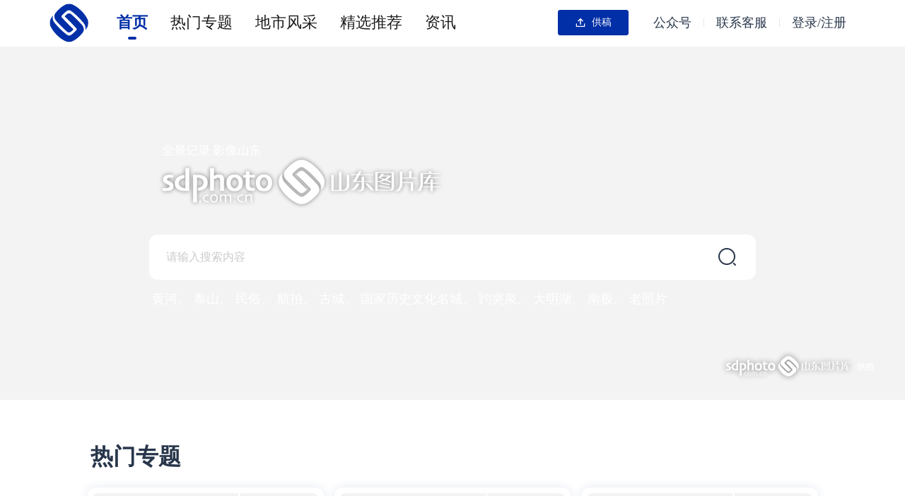

--- FILE ---
content_type: text/css
request_url: http://www.sdphoto.com.cn/sdphotosweb/photosweb/css/photosweb.4a40e89c.css
body_size: 22986
content:
#vuePage{display:flex;justify-content:center;align-items:center;width:100%}.el-popover.popper-custom{background:#747474!important}.el-popper[x-placement^=left] .popper__arrow:after{border-left-color:#747474!important}.el-popper[x-placement^=right] .popper__arrow:after{border-right-color:#747474!important}.el-popper[x-placement^=bottom] .popper__arrow:after{border-bottom-color:#747474!important}.el-popper[x-placement^=top] .popper__arrow:after{border-top-color:#747474!important}.el-cascader-menu__wrap{max-height:204px}.el-popover{border:1px solid #747474;border-radius:8px}.flex{display:flex}.flex-row{flex-direction:row}.flex-col{flex-direction:column}.justify-center{justify-content:center}.justify-between{justify-content:space-between}.justify-end{justify-content:flex-end}.items-center{align-items:center}.flex-wrap{flex-wrap:wrap}.shrink-0{flex-shrink:0}.relative{position:relative}.absolute{position:absolute}.divider{width:100%;height:1px;background:#eee;position:fixed}.one-line{overflow:hidden;white-space:nowrap;text-overflow:ellipsis}*{margin:0;padding:0;scrollbar-width:none;-ms-overflow-style:none}*,:after,:before{box-sizing:border-box}.confirm-root[data-v-28ad9e8f]{width:100%;height:100%;background:rgba(0,0,0,.6);position:fixed;top:0;right:0;bottom:0;left:0;z-index:10}.confirm-content[data-v-28ad9e8f]{width:1100px;height:720px;margin:140px auto 0 auto}.confirm-content>div[data-v-28ad9e8f]:first-child{border-radius:12px;background:#fff}.confirm-content>img[data-v-28ad9e8f]{width:48px;height:48px;margin-left:24px}.confirm-photo-title[data-v-28ad9e8f]{font-size:18px;font-weight:700;color:#28364b;line-height:26px}.confirm-photo-label[data-v-28ad9e8f]{font-size:12px;font-weight:400;color:#999;line-height:18px}[data-v-28ad9e8f] .el-form-item__label{font-size:12px;font-weight:400;color:#28364b;line-height:40px}.gallery-type[data-v-28ad9e8f]{width:550px;background:#f8f8f8;border-radius:4px}.detail-radio[data-v-28ad9e8f]{width:16px;height:16px}.detail-type-normal[data-v-28ad9e8f]{font-size:14px;font-weight:400;color:#707070;line-height:20px}.detail-type-selected[data-v-28ad9e8f]{font-size:14px;font-weight:400;color:#002fa7;line-height:20px}.gallery-type>.flex[data-v-28ad9e8f]:first-child{margin-top:0}.type-item[data-v-28ad9e8f]{margin-top:16px}.confirm-photo-h2[data-v-28ad9e8f]{font-size:16px;font-weight:500;color:#28364b;line-height:24px}.confirm-photo-h2-hint[data-v-28ad9e8f]{font-size:12px;font-weight:400;color:#999;line-height:17px}.confirm-photo-buy[data-v-28ad9e8f]{width:536px;height:56px;background:#002fa7;border-radius:4px;font-size:16px;font-weight:400;color:#fff;line-height:24px}.confirm-photo-buy-hint[data-v-28ad9e8f]{font-size:14px;font-weight:400;color:#999;line-height:20px}.hit-dot[data-v-28ad9e8f]{width:8px;height:8px;border-radius:4px;background:#fff}.hit-font[data-v-28ad9e8f]{font-size:14px;font-weight:400;color:#fff;line-height:20px}.contact-qq[data-v-28ad9e8f]{font-size:14px;font-weight:400;color:#002fa7;line-height:20px}.qq-hint>div[data-v-28ad9e8f]:first-child{font-size:14px;font-weight:400;color:#fff;line-height:20px}.qq-hint>div[data-v-28ad9e8f]:nth-child(2){font-size:12px;font-weight:400;color:#fff;line-height:18px}[data-v-28ad9e8f] .el-input__inner:focus{border-color:#002fa7}.detailOutBox[data-v-7b145dd0]{min-width:1440px;margin-top:40px}.detail_page[data-v-7b145dd0]{width:1440px;margin:0 auto}.contentArea[data-v-7b145dd0]{width:400px;margin-left:40px}.contentArea-title[data-v-7b145dd0]{font-size:24px;font-weight:700;color:#28364b;line-height:36px}.gallery-hint[data-v-7b145dd0]{font-size:14px;font-weight:400;color:#737f91;line-height:21px;word-break:break-all}.gallery-type[data-v-7b145dd0]{width:400px;background:#f8f8f8;border-radius:4px}.detail-radio[data-v-7b145dd0]{width:14px;height:14px;margin-top:-2px}.detail-hint[data-v-7b145dd0]{width:20px;height:20px}.detail-type-normal[data-v-7b145dd0]{font-size:12px;font-weight:400;color:#707070;line-height:18px}.detail-type-selected[data-v-7b145dd0]{font-size:12px;font-weight:400;color:#002fa7;line-height:18px}.gallery-type>.flex[data-v-7b145dd0]:first-child{margin-top:0}.type-item[data-v-7b145dd0]{margin-top:24px}.bargaining[data-v-7b145dd0]{font-size:24px;font-weight:700;color:#737f91;line-height:35px}.hit-dot[data-v-7b145dd0]{width:8px;height:8px;border-radius:4px;background:#fff}.hit-font[data-v-7b145dd0]{font-size:14px;font-weight:400;color:#fff;line-height:20px}.buy[data-v-7b145dd0]{width:400px;height:50px;background:#002fa7;border-radius:4px;margin-top:28px;font-size:16px;font-weight:400;color:#fff;line-height:30px}.detail-basic-info-title[data-v-7b145dd0]{font-size:16px;font-weight:400;color:#28364b;line-height:24px}.detail-basic-info[data-v-7b145dd0]{font-size:12px;font-weight:400;color:#28364b;line-height:18px}.detail-tips[data-v-7b145dd0]{font-size:12px;font-weight:400;color:#707070;line-height:18px}.detail-keywords[data-v-7b145dd0]{font-size:20px;font-weight:700;color:#28364b;line-height:30px;margin-top:56px}.keywords-item[data-v-7b145dd0]{border-radius:36px;border:1px solid #ddd;padding:12px 30px}.keywords-item-font[data-v-7b145dd0]{font-size:14px;font-weight:400;color:#28364b;line-height:21px}.relate-theme-title[data-v-7b145dd0]{font-size:32px;font-weight:700;color:#28364b;line-height:46px}.relate-theme-img-title[data-v-7b145dd0]{font-size:16px;font-weight:400;color:#fff;line-height:24px;background-image:url([data-uri]);width:348px;height:48px;position:absolute;left:0;right:0;bottom:6px;display:none}.relate-theme[data-v-7b145dd0]{width:1440px;background:#fff;margin:0 auto}.relate-theme :nth-child(2)>div:nth-child(4n)>.relate-theme-item[data-v-7b145dd0]{margin-right:0}.relete-theme-root[data-v-7b145dd0]{position:relative}.relate-theme-item[data-v-7b145dd0]{width:348px;height:261px;margin-right:16px;margin-top:16px}.relete-theme-root:hover .relate-theme-img-title[data-v-7b145dd0]{display:flex}.detail-photo-save[data-v-7b145dd0]{background:rgba(0,0,0,.6);border-radius:6px;width:106px;height:40px}.detail-photo-save-hint[data-v-7b145dd0]{font-size:16px;font-weight:400;color:#fff;line-height:24px}[data-v-7b145dd0] .el-image__inner{max-width:1000px;max-height:661px}.imageListView[data-v-7b145dd0]{width:100%;height:93px;margin-top:24px;padding:0 48px;position:relative}.listNextBtn[data-v-7b145dd0],.listPreBtn[data-v-7b145dd0]{position:absolute;width:40px;height:40px;top:50%;transform:translateY(-50%);z-index:10;cursor:pointer}.listNextBtn>img[data-v-7b145dd0],.listPreBtn>img[data-v-7b145dd0]{width:100%;height:100%}.listPreBtn[data-v-7b145dd0]{left:0}.listNextBtn[data-v-7b145dd0]{right:0}.imageListDiv[data-v-7b145dd0]{width:calc(100% - 140px);margin-left:70px;height:100%;display:flex;overflow:hidden}.fiveContent[data-v-7b145dd0]{min-width:100%;justify-content:center}.fiveContent[data-v-7b145dd0],.imageList[data-v-7b145dd0]{width:100%;height:100%;display:flex}.imageBox[data-v-7b145dd0]{flex-shrink:0;width:calc(20% - 12.8px);height:100%;margin-right:16px;transition:transform .5s}.selected[data-v-7b145dd0]{border:3px solid #002fa7}.imageBox[data-v-7b145dd0]:nth-child(5n){margin:0}.nextBtn[data-v-7b145dd0],.preBtn[data-v-7b145dd0]{position:absolute;width:64px;height:64px;top:50%;transform:translateY(-50%);z-index:10;cursor:pointer}.nextBtn>img[data-v-7b145dd0],.preBtn>img[data-v-7b145dd0]{width:100%;height:100%}.preBtn[data-v-7b145dd0]{left:32px}.nextBtn[data-v-7b145dd0]{right:32px}.pay-success-title[data-v-0129a3f6]{font-size:20px;font-weight:700;color:#28364b;line-height:29px}.pay-success-content[data-v-0129a3f6]{font-size:16px;font-weight:400;color:#707070;line-height:24px}.pay-success-order-bt[data-v-0129a3f6]{background:#fff;border-radius:4px;border:1px solid #ddd;color:#707070}.pay-success-download[data-v-0129a3f6],.pay-success-order-bt[data-v-0129a3f6]{width:240px;height:56px;font-size:16px;font-weight:400;line-height:24px;cursor:pointer}.pay-success-download[data-v-0129a3f6]{background:#002fa7;border-radius:4px;color:#fff}.order-count-down[data-v-81e7c73a]{font-size:20px;font-weight:700;color:#002fa7;line-height:29px}.order-photo-detail[data-v-81e7c73a]{width:1440px;height:302px;background:#f8f8f8;padding:32px}.order-photo-title[data-v-81e7c73a]{font-size:18px;font-weight:700;color:#28364b;line-height:26px}.order-photo-label[data-v-81e7c73a]{font-size:12px;font-weight:400;color:#707070;line-height:18px}.order-photo-detail-center[data-v-81e7c73a]{margin-left:24px}.order-photo-detail-right[data-v-81e7c73a]{font-size:24px;font-weight:700;color:#28364b;line-height:35px}.order-photo-price[data-v-81e7c73a]{font-size:20px;font-weight:400;color:#28364b;line-height:29px;text-align:right}.order-photo-pay-way[data-v-81e7c73a]{font-size:24px;font-weight:700;color:#28364b;line-height:35px;display:flex;flex-direction:row}.contact[data-v-81e7c73a]{font-size:14px;color:#28364b;margin-left:12px;margin-top:4px}.order-photo-alipay-hint[data-v-81e7c73a]{font-size:14px;font-weight:400;color:#707070;line-height:20px}.order-photo-divider[data-v-81e7c73a]{width:1440px;height:1px;border:1px solid #eee}.order-photo-pay[data-v-81e7c73a]{font-size:16px;font-weight:400;color:#fff;line-height:24px;width:400px;height:56px;background:#002fa7;border-radius:4px}.order-no[data-v-81e7c73a]{font-size:14px;font-weight:400;color:#707070;line-height:20px}.dropdown-login-menu-background[data-v-3d6746bb],.dropdown-menu-background[data-v-3d6746bb]{position:fixed;top:0;padding-top:70px;display:flex;margin-left:-35px}.dropdown-login-menu-background[data-v-3d6746bb]{margin-left:-20px}.dropdown-login-menu[data-v-3d6746bb],.dropdown-menu[data-v-3d6746bb]{width:120px;height:111px;background:#fff;box-shadow:0 0 8px 0 rgba(47,70,130,.12);border-radius:4px;flex-direction:column;display:flex;align-items:center;justify-content:center}.dropdown-login-menu-item[data-v-3d6746bb],.dropdown-menu-item[data-v-3d6746bb]{display:flex;justify-content:center;align-items:center;width:100px;height:40px;border-radius:4px;font-size:14px;font-family:SourceHanSansSC;font-weight:400;color:#28364b;cursor:pointer}.dropdown-login-menu-item[data-v-3d6746bb]:hover,.dropdown-menu-item[data-v-3d6746bb]:hover{background:#f3f6f9}.header[data-v-3d6746bb]{position:absolute;top:0;padding-top:4px;z-index:1000;max-width:1920px}.header[data-v-3d6746bb],.header_menu[data-v-3d6746bb]{width:100%;height:62px;min-width:1080px}.item_class[data-v-3d6746bb]{margin-right:32px;display:flex;justify-content:center;align-items:center;flex-direction:column;height:55px;font-size:22px;cursor:pointer}.item_name[data-v-3d6746bb]{font-weight:700;color:#002fa7}.item_bottom[data-v-3d6746bb]{width:12px;height:4px;background:#002fa7;border-radius:2px;position:absolute;bottom:10px}.logo[data-v-3d6746bb]{cursor:pointer;margin-left:70px}.operations[data-v-3d6746bb]{margin-right:70px}.button_text[data-v-3d6746bb]{border-width:0;font-size:18px;padding:0 5px;color:#28364b}.button_text[data-v-3d6746bb]:hover{background-color:#fff;border-width:0}.button_text_contact[data-v-3d6746bb]{height:100px;border-width:0;font-size:14px;padding:0 5px;color:#707070}.button_text_contact[data-v-3d6746bb]:hover{background-color:#fff;border-width:0}.separate[data-v-3d6746bb]{width:1px;height:12px;background:#ddd;border-radius:1px}.contact[data-v-3d6746bb],.publicAccount[data-v-3d6746bb]{position:fixed;top:60px;width:200px;height:113px;background:#fff;box-shadow:0 0 8px 0 rgba(47,70,130,.12);border-radius:4px;flex-direction:column;display:flex;align-items:center;justify-content:center}.publicAccount[data-v-3d6746bb]{width:200px;height:200px;padding:10px}.publicAccount[data-v-3d6746bb]:before{content:"";border-right:9px solid transparent;border-left:9px solid transparent;border-bottom:9px solid #fff}.contactDiv[data-v-3d6746bb]{flex-direction:column;padding:10px 0 20px 0}.contactDiv[data-v-3d6746bb],.qqDiv[data-v-3d6746bb]{display:flex;justify-content:center;align-items:center}.qqDiv[data-v-3d6746bb]{flex-direction:row}.qqNumber[data-v-3d6746bb]{padding:0;font-size:14px;font-family:PingFangSC,PingFang SC;font-weight:400;color:#002fa7;line-height:20px;margin-left:6px;cursor:pointer;border:0}.qqNumber[data-v-3d6746bb]:active,.qqNumber[data-v-3d6746bb]:focus,.qqNumber[data-v-3d6746bb]:hover{color:#002fa7;background:#fff}.qqTip[data-v-3d6746bb]{font-size:12px;font-family:PingFangSC,PingFang SC;font-weight:400;color:#707070;margin-top:14px}.qqImage[data-v-3d6746bb]{width:16px;height:16px}.bottomBorder[data-v-3d6746bb]{border-bottom:1px solid #eee}.t-footer_view[data-v-f30a709a]{width:100%;padding:0}.footer_container[data-v-f30a709a],.t-footer_view[data-v-f30a709a]{display:flex;align-items:center;justify-content:center;background:#fff}.footer_container[data-v-f30a709a]{margin-top:72px;margin-bottom:72px;flex-direction:column;width:80%}.logo_image[data-v-f30a709a]{width:306px;height:71px;background:#fff;margin-bottom:40px}.t-divider_view[data-v-f30a709a]{height:90px;margin-top:10px}.introduce_background[data-v-f30a709a]{display:flex;width:100%;justify-content:space-around}.introduce_view[data-v-f30a709a]{display:flex;position:relative;height:120px}.introduce_image[data-v-f30a709a]{width:48px;height:48px;background:#fff}.introduce_info[data-v-f30a709a]{margin-left:20px}.introduce_title[data-v-f30a709a]{display:flex;align-items:center;font-size:16px;font-weight:700;color:#999}.introduce_text_view[data-v-f30a709a]{margin-top:12px}.introduce_text[data-v-f30a709a]{display:flex;align-items:center;font-size:12px;font-weight:700;color:#afafaf;margin-bottom:4px}.introduce_circle[data-v-f30a709a]{width:8px;height:8px;border:1px solid #afafaf;border-radius:4px;margin-right:8px}.control_view[data-v-f30a709a]{margin-top:24px;align-items:center;display:flex;flex-direction:row}.control_item[data-v-f30a709a]{cursor:pointer;font-size:14px;font-weight:400;color:#707070}.copyright_view[data-v-f30a709a]{display:flex;align-items:center;flex-direction:column;margin-top:16px;font-size:12px;font-weight:400;color:#707070}.main_class,.t__layout_class{width:100%;display:flex}.t__layout_class{flex-direction:column;min-height:100vh;max-width:1920px;min-width:1280px;background:#fff;margin:0 auto}.main__container{width:100%;align-items:center}.limit__container,.main__container{display:flex;flex-direction:column;background:#fff}.limit__container{width:80%}.custom_class_phone{transform:scale(.325,.3) translateY(-115%);transform-origin:left center;height:30vh}.pgtop-background[data-v-08dd3f3a]{position:relative;width:100%;display:flex;align-items:center;justify-content:center;flex-direction:column}.pgtop-background-image[data-v-08dd3f3a]{position:absolute;width:100%;height:100%;background-color:"#fff";cursor:pointer}.pgtop-info[data-v-08dd3f3a]{width:67%;z-index:10;flex-direction:column;display:flex;justify-content:center;align-items:center}.logo_view[data-v-08dd3f3a]{width:99%;z-index:10;display:flex;flex-direction:column}.logo_b[data-v-08dd3f3a]{height:121px;width:420px;background:transparent}.logo_othder[data-v-08dd3f3a]{height:101px;width:420px;background:transparent}.logo_title[data-v-08dd3f3a]{display:flex;align-items:flex-end;height:46px}.logo_title_text[data-v-08dd3f3a]{height:32px;font-size:32px;font-weight:700;color:#fff;text-shadow:0 2px 8px rgba(0,0,0,.5)}.logo_city_text[data-v-08dd3f3a]{height:28px;font-size:20px;font-weight:700;color:#fff;text-shadow:0 2px 8px rgba(0,0,0,.5);margin-left:6px}.logo_s[data-v-08dd3f3a]{right:44px;bottom:24px;position:absolute;z-index:10;background:transparent;height:48px;width:218px}.pgtop-search_bar[data-v-08dd3f3a]{margin-top:32px;z-index:10;width:100%;font-size:20px;font-weight:400}[data-v-08dd3f3a] .t-input__inner{font-size:16px}[data-v-08dd3f3a] .t-input{height:64px;padding:0 16px 0 24px;border-radius:12px;border-color:transparent;border-width:0;box-shadow:0 0 0 0 transparent}[data-v-08dd3f3a] .t-input__inner::placeholder{color:#ccc}[data-v-08dd3f3a] .t-input:hover{border-color:transparent}[data-v-08dd3f3a] .t-input--focused,[data-v-08dd3f3a] .t-input:hover{border-width:0;box-shadow:0 0 0 0 transparent}.searchIcon-image[data-v-08dd3f3a]{width:49px;height:49px;background:transparent;cursor:pointer}.hotWords-view[data-v-08dd3f3a]{width:99%;margin-top:16px;display:flex;z-index:10;font-size:18px;font-weight:400;color:#fff;flex-wrap:wrap;max-height:110px;overflow:hidden}.hotWords—item[data-v-08dd3f3a]{cursor:pointer}.subjectItem-background[data-v-12998d60]{width:100%;background:#fff;box-shadow:0 0 14px 0 rgba(47,70,130,.12);border-radius:12px;display:flex;align-items:center;flex-direction:column;cursor:pointer;padding-bottom:5px}.images-view[data-v-12998d60]{display:flex;margin-top:8px;justify-content:space-between;background:#fff}.left-image[data-v-12998d60]{border-radius:9px 0 0 9px}.error-left-image[data-v-12998d60]{border-radius:9px 0 0 9px;height:100%;width:100%}.image-right-view[data-v-12998d60]{background:#fff;display:flex;flex-direction:column;justify-content:space-between;align-items:flex-end;height:100%}.right-t-image[data-v-12998d60]{border-top-right-radius:9px}.right-b-image[data-v-12998d60]{border-bottom-right-radius:9px}.subject-info[data-v-12998d60]{margin-top:12px;display:flex;flex-direction:column;width:95%}.subject-title[data-v-12998d60]{font-size:18px;font-weight:700;color:#303030;overflow:hidden;text-overflow:ellipsis;white-space:nowrap}.subject-image-total[data-v-12998d60]{margin-top:8px;font-size:14px;font-weight:400;color:#707070}.subjectList-container[data-v-20fd846f]{margin-top:64px;padding-bottom:10px;width:100%;justify-content:center;align-items:center}.listTitle[data-v-20fd846f]{font-size:32px;font-weight:700;color:#28364b;margin-bottom:28px;height:32px;line-height:32px}.zong[data-v-20fd846f]{width:100%;display:flex;justify-content:center;align-items:center;flex-direction:column}.subjectList-view[data-v-20fd846f]{width:100%;display:grid;grid-template-columns:repeat(3,32.65%);grid-column-gap:15px;grid-row-gap:24px;justify-content:center}.button-loadmore[data-v-20fd846f]{display:flex;align-items:center;justify-content:center;width:400px;height:64px;background:#fff;border-radius:8px;border:1px solid #ddd;font-size:16px;font-weight:400;color:#28364b;cursor:pointer;margin-top:32px}.button-loadmore[data-v-20fd846f]:hover{background:#f3f6f9}.page_control[data-v-8625a32c]{display:flex;justify-content:flex-end;align-items:center;margin:40px 0 0;height:50px}.page_next[data-v-8625a32c],.page_prew[data-v-8625a32c]{width:114px;height:50px;background:#f3f6f9;border-radius:4px;text-align:center;font-size:16px;font-weight:400;color:#28364b;line-height:50px;border:none;cursor:pointer;outline:none}.page_prew[data-v-8625a32c]{margin-right:40px}.page_next[data-v-8625a32c]{margin-left:40px}.page_input[data-v-8625a32c]{width:56px;height:40px;border-radius:4px;padding:0 5px;border:1px solid #ddd;font-size:16px;font-weight:400;color:#707070;line-height:40px;text-align:center;outline:none}.page_control span[data-v-8625a32c]{margin-left:16px;height:24px;font-size:16px;font-weight:400;color:#707070;line-height:24px}.empty_view[data-v-3ed67d5d],.image_view[data-v-3ed67d5d],.picBox[data-v-3ed67d5d]{width:100%}.picTitle[data-v-3ed67d5d]{display:block;font-size:32px;color:#28364b;margin-bottom:28px;font-weight:600;height:32px;line-height:32px}.picList[data-v-3ed67d5d]{display:grid;grid-template-columns:repeat(4,24.4%);grid-auto-rows:3/4fr;grid-column-gap:.8%;grid-row-gap:.6vw}.picItem[data-v-3ed67d5d]{position:relative;width:100%;cursor:pointer}.picItem .img[data-v-3ed67d5d]{width:100%;height:100%}.picText[data-v-3ed67d5d]{position:absolute;left:0;bottom:0;width:100%;font-size:16px;color:#fff;overflow:hidden;text-overflow:ellipsis;white-space:nowrap;padding:8px 24px 8px 16px;background:linear-gradient(180deg,transparent,rgba(0,0,0,.8));z-index:100}.showText[data-v-3ed67d5d]{display:block}.noShowText[data-v-3ed67d5d]{display:none}.loadmore[data-v-3ed67d5d]{width:400px;height:64px;background:#fff;border-radius:8px;border:1px solid #ddd;display:flex;align-items:center;justify-content:center;margin:32px auto 0 auto;cursor:pointer}.loadmore[data-v-3ed67d5d]:hover{background:#f3f6f9}.adv—view[data-v-199717b2]{display:flex;background:red;width:100%;max-height:100px;margin-top:64px;cursor:pointer}.adv-error—view-image[data-v-199717b2],.adv—view-image[data-v-199717b2]{width:100%;height:100px}.exhibition_hall[data-v-199717b2]{margin-top:64px;width:100%}.module_title[data-v-199717b2]{height:32px;font-size:32px;font-family:SourceHanSansSC;font-weight:700;color:#28364b;line-height:32px;margin-bottom:28px}.exhibition-image[data-v-199717b2]{margin-top:28px;width:100%;height:120px;cursor:pointer}.dh ul[data-v-199717b2]{width:100%;height:307px;margin:20px auto 0}.dh ul[data-v-199717b2],.dh ul li[data-v-199717b2]{position:relative;overflow:hidden}.dh ul li[data-v-199717b2]{float:left;width:200px;height:100%;cursor:pointer}.dh ul li a[data-v-199717b2]{display:block;width:100%;height:100%}.dh ul li .layer[data-v-199717b2]{position:absolute;bottom:0;left:0;width:100%;background:rgba(0,0,0,.5);height:100%;color:#fff}.dh ul li img[data-v-199717b2]{-webkit-filter:blur(5px);-moz-filter:blur(5px);-ms-filter:blur(5px);filter:blur(5px)}.dh ul li .layer .p1[data-v-199717b2]{position:absolute;bottom:0;left:0;writing-mode:vertical-rl;height:100%;text-align:center;font-size:22px;width:80px}.dh ul li .layer .p2[data-v-199717b2]{position:absolute;bottom:0;right:200%;width:530px;height:90px}.dh ul li .layer .p2 b[data-v-199717b2]{display:block;font-size:22px;font-weight:400;line-height:40px}.dh ul li .layer .p2 span[data-v-199717b2]{display:block;font-size:15px;line-height:25px}.dh ul li.curr img[data-v-199717b2]{-webkit-filter:blur(0);-moz-filter:blur(0);-ms-filter:blur(0);filter:blur(0)}.online[data-v-199717b2]{width:100%;height:306px;display:flex;justify-content:center;overflow:hidden}.online .box[data-v-199717b2]{flex:1;width:156px;height:100%;overflow:hidden;position:relative;transition:all .5s linear;cursor:pointer}.online .box .coverImage[data-v-199717b2]{width:100%;height:100%;object-fit:cover;-webkit-filter:blur(5px);-moz-filter:blur(5px);-ms-filter:blur(5px);filter:blur(5px)}.online .box .bottomLayer[data-v-199717b2]{position:absolute;left:0;bottom:0;width:100%;height:72px;background:linear-gradient(180deg,transparent,rgba(0,0,0,.8));transition:all .5s linear;z-index:10}.online .box .bottomLayer .bottomTitle[data-v-199717b2]{position:absolute;left:24px;bottom:0;font-weight:600;font-size:20px;color:#fff;line-height:72px;transition:all .5s linear}.online .box .coverLayer[data-v-199717b2]{height:100%;width:156px}.online .box .coverLayer .coverView[data-v-199717b2]{z-index:10;position:absolute;left:50%;top:50%;transform:translateX(-50%) translateY(-50%);text-wrap:nowrap;font-weight:600;font-size:20px;color:#fff;writing-mode:vertical-lr;writing-mode:tb-lr;text-orientation:upright;transition:all .5s linear}.online .activeBox[data-v-199717b2]{flex:8}.online .activeBox .coverImage[data-v-199717b2]{-webkit-filter:blur(0);-moz-filter:blur(0);-ms-filter:blur(0);filter:blur(0)}.valueView[data-v-51e632dc]{font-weight:400;font-size:14px;color:#28364b;line-height:22px;overflow:hidden}.showBtn[data-v-51e632dc]{font-family:element-icons!important;font-size:14px;font-weight:600;color:#002fa7;line-height:20px;margin-top:8px}.showStyle[data-v-51e632dc]:after{content:"\E6E1";margin-left:2px}.hideStyle[data-v-51e632dc]:after{content:"\E6DF";margin-left:2px}.main__container[data-v-61e1e52f]{position:relative;width:100%}.limit__container[data-v-61e1e52f]{align-items:flex-start;word-wrap:break-word;word-break:break-all}.headerImage[data-v-61e1e52f]{position:absolute;left:0;top:0;width:100%;height:160px}.headerImage>img[data-v-61e1e52f]{width:100%;height:160px;background-color:red}.photographerInfo[data-v-61e1e52f]{margin-top:160px;z-index:10;display:flex;justify-content:space-between}.photo[data-v-61e1e52f]{width:204px;height:260px;background-color:#fff;padding:2px;border-radius:4px;flex-shrink:0;margin-top:-36px}.photo>img[data-v-61e1e52f]{width:100%;height:100%;border-radius:2px;background-color:green}.infoView[data-v-61e1e52f]{margin:16px 0 0 24px}.name[data-v-61e1e52f]{font-weight:700;font-size:24px;color:#28364b;line-height:35px;margin-bottom:16px}.introduce[data-v-61e1e52f]{font-weight:400;font-size:14px;color:#28364b;line-height:22px;overflow-wrap:break-word;white-space:pre-line}.comment[data-v-61e1e52f],.list[data-v-61e1e52f]{width:100%;margin-top:40px}.commonTitle[data-v-61e1e52f]{display:flex;align-items:center;font-weight:600;font-size:24px;color:#28364b;line-height:33px;text-align:left;margin-bottom:16px}.commonTitle[data-v-61e1e52f]:before{content:"";margin-right:15px;width:10px;height:10px;background:#28364b;border-radius:3px;transform:rotate(45deg)}.content[data-v-61e1e52f]{font-weight:400;font-size:14px;color:#28364b;line-height:22px;overflow-wrap:break-word;white-space:pre-line}.collectionView[data-v-61e1e52f]{display:flex;flex-wrap:wrap}.cell[data-v-61e1e52f]{width:calc(33.33333% - 10.66667px);height:362px;margin-right:16px;cursor:pointer}.cell[data-v-61e1e52f]:nth-child(3n){margin-right:0}.cell>img[data-v-61e1e52f]{width:100%;height:292px}.cell .worksTitle[data-v-61e1e52f]{font-family:PingFangSC,PingFang SC;font-weight:600;font-size:16px;color:#28364b;line-height:22px;margin-top:16px;text-overflow:ellipsis;overflow:hidden;word-break:break-all;white-space:nowrap}.loadmore[data-v-61e1e52f]{width:240px;height:56px;background:#fff;border-radius:8px;border:1px solid #ddd;display:flex;align-items:center;justify-content:center;margin:0 auto;cursor:pointer;font-weight:400;font-size:16px;color:#28364b;line-height:56px}.limit__container[data-v-0f9dffc2]{align-items:flex-start;word-wrap:break-word;word-break:break-all;--td-bg-color-secondarycontainer:#fff}.worksTitle[data-v-0f9dffc2]{font-family:PingFangSC,PingFang SC;font-weight:500;font-size:32px;color:#28364b;line-height:45px;margin-top:32px}.infoView[data-v-0f9dffc2]{display:flex;margin-top:12px;font-weight:400;font-size:16px;color:#737f91;line-height:22px}.author[data-v-0f9dffc2]{margin-right:32px}.imageShowView[data-v-0f9dffc2]{position:relative;margin-top:32px;width:100%;text-align:center}[data-v-0f9dffc2] .showImage>.t-image{max-width:1200px;max-height:675px;object-fit:contain}.nextBtn[data-v-0f9dffc2],.preBtn[data-v-0f9dffc2]{position:absolute;width:64px;height:64px;top:50%;transform:translateY(-50%);z-index:10;cursor:pointer}.nextBtn>img[data-v-0f9dffc2],.preBtn>img[data-v-0f9dffc2]{width:100%;height:100%}.preBtn[data-v-0f9dffc2]{left:32px}.nextBtn[data-v-0f9dffc2]{right:32px}.introduce[data-v-0f9dffc2]{margin-top:32px;font-weight:400;font-size:16px;color:#28364b;line-height:24px;overflow-wrap:break-word;white-space:pre-line}.imageListView[data-v-0f9dffc2]{width:100%;height:140px;margin-top:32px;padding:0 48px;position:relative}.listNextBtn[data-v-0f9dffc2],.listPreBtn[data-v-0f9dffc2]{position:absolute;width:40px;height:40px;top:50%;transform:translateY(-50%);z-index:10;cursor:pointer}.listNextBtn>img[data-v-0f9dffc2],.listPreBtn>img[data-v-0f9dffc2]{width:100%;height:100%}.listPreBtn[data-v-0f9dffc2]{left:0}.listNextBtn[data-v-0f9dffc2]{right:0}.imageList[data-v-0f9dffc2]{width:100%;height:100%;display:flex;overflow:hidden}.imageBox[data-v-0f9dffc2]{flex-shrink:0;width:calc(20% - 8px);height:100%;margin-right:10px;transition:transform .5s}.selected[data-v-0f9dffc2]{border:3px solid #002fa7}.imageBox[data-v-0f9dffc2]:nth-child(5n){margin:0}.subjectAdvItem-background[data-v-c27645e0]{width:100%;display:flex;align-items:center;justify-content:center;flex-direction:column}.image-view[data-v-c27645e0]{width:98.8%;height:100%;display:flex;flex-direction:column;justify-content:space-between}.top-image-view[data-v-c27645e0]{width:100%;height:66.33%;display:flex;justify-content:space-between}.top-left-image-view[data-v-c27645e0]{padding-top:1px;height:calc(100% - 1px);width:49.4%;display:flex;flex-direction:column;justify-content:space-between}.top-left-image[data-v-c27645e0]{background:#eeeff2;width:100%;height:49.1%;cursor:pointer}.top-right-image[data-v-c27645e0]{background:#eeeff2;height:100%;width:49.2%;cursor:pointer}.bottom-image[data-v-c27645e0]{background:#eeeff2;width:100%;height:32.5%;cursor:pointer}.subjectAdvList-container[data-v-3f48c8ea]{margin-top:60px;width:100%}.pgtop-background[data-v-4163df94],.subjectAdvList-view[data-v-3f48c8ea]{display:flex;justify-content:center;align-items:center}.pgtop-background[data-v-4163df94]{position:relative;width:100%;min-width:1080px;flex-direction:column}.pgtop-background-image[data-v-4163df94]{position:absolute;width:100%;height:100%;background-color:"#fff"}.picBox[data-v-06063d82]{margin-top:64px;width:100%}.empty_view[data-v-06063d82],.image_view[data-v-06063d82]{width:100%}.picTitle[data-v-06063d82]{display:block;font-size:32px;color:#28364b;margin-bottom:28px;font-weight:600;height:32px;line-height:32px}.picList[data-v-06063d82]{display:grid;grid-template-columns:repeat(4,24.4%);grid-auto-rows:3/4fr;grid-column-gap:.8%;grid-row-gap:.6vw}.picItem[data-v-06063d82]{position:relative;width:100%;cursor:pointer}.picItem .img[data-v-06063d82]{width:100%;height:100%}.picText[data-v-06063d82]{position:absolute;left:0;bottom:0;width:100%;font-size:16px;color:#fff;overflow:hidden;text-overflow:ellipsis;white-space:nowrap;padding:8px 24px 8px 16px;background:linear-gradient(180deg,transparent,rgba(0,0,0,.8));z-index:100}.showText[data-v-06063d82]{display:block}.noShowText[data-v-06063d82]{display:none}.loadmore[data-v-06063d82]{width:400px;height:64px;background:#fff;border-radius:8px;border:1px solid #ddd;display:flex;align-items:center;justify-content:center;margin:32px auto 72px auto;cursor:pointer}.subjectList-container[data-v-04bea616]{margin-top:64px;padding-bottom:10px;width:100%}.listTitle[data-v-04bea616]{height:32px;line-height:32px;font-size:32px;font-weight:700;color:#28364b;margin-bottom:32px}.zong[data-v-04bea616]{display:flex;justify-content:center;align-items:center;max-width:1440px;min-width:1080px;flex-direction:column}.subjectList-view[data-v-04bea616]{width:100%;display:grid;grid-template-columns:repeat(3,33%);grid-column-gap:10px;grid-row-gap:8px;justify-content:center}.tagsList[data-v-2647440a]{width:100%;display:flex;margin:64px 0 0 0;flex-wrap:wrap}.tagsList[data-v-2647440a]::-webkit-scrollbar{height:0}.tag-item[data-v-2647440a]{font-size:14px;font-weight:700;line-height:20px;padding:10px 25px;color:#28364b;background:#f7f8fa;border-radius:24px;margin-right:12px;cursor:pointer;margin-bottom:25px}.tag-item-active[data-v-2647440a]{background:#002fa7!important;color:#fff}.recommandPic[data-v-2647440a]{margin-top:3px;width:100%;display:flex;position:relative}.leftPicBox[data-v-2647440a]{cursor:pointer;height:632px;width:69%}.rightPicBox[data-v-2647440a]{display:flex;flex-direction:column;margin-left:16px;width:31%}.rightUpPicBox[data-v-2647440a]{margin-bottom:16px}.rightDownPicBox[data-v-2647440a],.rightUpPicBox[data-v-2647440a]{cursor:pointer;width:100%;height:308px;position:relative}.overlay[data-v-2647440a]{width:100%;height:80px;background:linear-gradient(180deg,transparent,rgba(0,0,0,.8));position:absolute;left:0;bottom:0;display:flex;align-items:center;z-index:100;display:none}.photoTitle[data-v-2647440a]{width:600px;font-size:20px;overflow:hidden;white-space:nowrap;text-overflow:ellipsis;-o-text-overflow:ellipsis;font-weight:500;color:#fff;margin-left:32px}.leftPicBox .img[data-v-2647440a],.rightDownPicBox .img[data-v-2647440a],.rightUpPicBox .img[data-v-2647440a]{width:100%;height:100%;object-fit:cover}.el-carousel__button[data-v-2647440a]{width:14px;height:14px;background:#002fa7!important}.leftPicBox[data-v-2647440a] .el-carousel__indicators--horizontal{left:unset!important;bottom:20px!important;transform:translateX(0)!important;right:18px!important}.leftPicBox[data-v-2647440a] .el-carousel__indicators--horizontal .el-carousel__button{width:10px;height:10px;border-radius:50%;background-color:#e8e8e9;margin:0 4px;opacity:1}.leftPicBox[data-v-2647440a] .el-carousel__indicators--horizontal .is-active button{opacity:1;background-color:#002fa7}.picText[data-v-2647440a]{position:absolute;left:0;bottom:0;width:100%;font-size:16px;color:#fff;overflow:hidden;text-overflow:ellipsis;white-space:nowrap;padding:8px 24px 8px 16px;background:linear-gradient(180deg,transparent,rgba(0,0,0,.8));display:none;z-index:100}.showText[data-v-2647440a]{display:flex}.noShowText[data-v-2647440a]{display:none}.tagsList[data-v-b21be598]{display:flex;margin:64px 0 0 0;flex-wrap:wrap;width:100%}.tagsList[data-v-b21be598]::-webkit-scrollbar{height:0}.tag-item[data-v-b21be598]{font-size:14px;font-weight:700;line-height:20px;padding:10px 25px;color:#28364b;background:#f7f8fa;border-radius:24px;margin-right:12px;cursor:pointer;margin-bottom:32px}.tag-item-active[data-v-b21be598]{background:#002fa7!important;color:#fff}.notSelected[data-v-6e7f072a]{-webkit-user-select:none;-moz-user-select:none;-ms-user-select:none;user-select:none}.container[data-v-6e7f072a]{background-color:#fff}.wrapper[data-v-6e7f072a]{margin:0 auto;width:100%}.news_list[data-v-6e7f072a]{width:100%;padding-top:50px;background-color:inherit}.news_cell[data-v-6e7f072a]{width:100%;display:flex;flex-direction:column;justify-content:space-between}.news_cell[data-v-6e7f072a]:nth-child(5n):after{content:"";width:100%;height:1px;margin:40px 0;background-image:linear-gradient(270deg,transparent 0,transparent 50%,#ddd 0,#ddd);background-size:20px 1px;background-repeat:x-repeat}.news_cell[data-v-6e7f072a]:last-child:after{margin-bottom:0}.news_info[data-v-6e7f072a]{display:flex;justify-content:space-between;align-items:center;line-height:57px}.news_dot[data-v-6e7f072a]{content:"";display:block;background-color:#28364b;width:8px;height:8px;border-radius:50%;margin-right:16px}.news_title[data-v-6e7f072a]{flex:1;font-size:20px;font-weight:400;color:#28364b;white-space:nowrap;overflow:hidden;text-overflow:ellipsis;cursor:pointer}.news_title[data-v-6e7f072a]:hover{color:#002fa7}.news_time[data-v-6e7f072a]{font-size:16px;font-weight:400;color:#737f91;line-height:29px;margin-left:20px}.container[data-v-a480535a]{width:100%;background-color:#fff}.wrapper[data-v-a480535a]{width:66%;margin:64px auto 0}.news_title[data-v-a480535a]{font-size:38px;font-weight:700;color:#28364b;line-height:55px}.news_time[data-v-a480535a]{margin-top:20px;height:20px;font-size:14px;font-weight:400;color:#737f91;line-height:20px}.news_content[data-v-a480535a]{margin-top:40px}.error_div[data-v-a480535a]{display:flex;flex-direction:column;align-items:center;margin-top:108px}.error_img[data-v-a480535a]{width:160px;height:160px;background:#fff}.error_tips[data-v-a480535a]{font-size:16px;color:#28364b;margin-top:16px}.pgtop-background[data-v-29292b12]{position:relative;width:100%;display:flex;align-items:center;justify-content:center;flex-direction:column}.pgtop-background-image[data-v-29292b12]{position:absolute;width:100%;height:100%;background-color:"#fff"}.pgtop-info[data-v-29292b12]{width:80%;height:100%;z-index:10;display:flex;justify-content:space-between;align-items:center}.logo_b[data-v-29292b12]{height:97px;width:433px;background:transparent}.logo_s[data-v-29292b12]{right:44px;bottom:10px;position:absolute;z-index:10;background:transparent;height:48px;width:218px}.search_background_view[data-v-29292b12]{position:relative;width:56%;height:100%;display:flex;flex-direction:column;justify-content:center}.pgtop-search_bar[data-v-29292b12]{margin-top:90px;z-index:10;font-size:20px;font-weight:400;width:100%}[data-v-29292b12] .t-input__inner{font-size:16px}[data-v-29292b12] .t-input{height:64px;padding:0 16px 0 24px;border-radius:12px;border-color:transparent;border-width:0;box-shadow:0 0 0 0 transparent}[data-v-29292b12] .t-input--focused,[data-v-29292b12] .t-input:hover{border-color:transparent}.searchIcon-image[data-v-29292b12]{width:49px;height:49px;background:transparent;cursor:pointer}.hotWords-view[data-v-29292b12]{margin-top:16px;display:flex;flex-direction:row;z-index:10;font-size:18px;font-weight:400;color:#fff;flex-wrap:wrap;height:69px;overflow:hidden}.hotWords—item[data-v-29292b12]{cursor:pointer}.empty_view[data-v-b47543fe],.image_view[data-v-b47543fe],.picBox[data-v-b47543fe]{width:100%}.picTitle[data-v-b47543fe]{display:block;font-size:32px;color:#28364b;margin-bottom:28px;font-weight:600;height:32px;line-height:32px}.picList[data-v-b47543fe]{display:grid;grid-template-columns:repeat(4,24.4%);grid-auto-rows:3/4fr;grid-column-gap:.8%;grid-row-gap:.6vw}.picItem[data-v-b47543fe]{position:relative;width:100%;cursor:pointer}.picItem .img[data-v-b47543fe]{width:100%;height:100%}.picText[data-v-b47543fe]{position:absolute;left:0;bottom:0;width:100%;font-size:16px;color:#fff;overflow:hidden;text-overflow:ellipsis;white-space:nowrap;padding:8px 24px 8px 16px;background:linear-gradient(180deg,transparent,rgba(0,0,0,.8));z-index:100}.showText[data-v-b47543fe]{display:block}.noShowText[data-v-b47543fe]{display:none}.loadmore[data-v-b47543fe]{width:400px;height:64px;background:#fff;border-radius:8px;border:1px solid #ddd;display:flex;align-items:center;justify-content:center;margin:32px auto 0 auto;cursor:pointer}.loadmore[data-v-b47543fe]:hover{background:#f3f6f9}.loginWrapper[data-v-b8d5012c]{min-width:1280px;width:100%;height:100%;display:flex;flex-direction:row;background:#fff}.listBox[data-v-b8d5012c]{width:1200px;height:750px;background:#fff;border-radius:32px;display:flex;justify-content:center;align-items:center}.loginLeftBox[data-v-b8d5012c]{display:flex;flex-direction:column;align-items:center;justify-content:center}.img_login_image[data-v-b8d5012c],.loginLeftBox[data-v-b8d5012c]{width:768px;height:1080px;position:relative}.logo_img[data-v-b8d5012c]{position:absolute;width:445px;height:116px}.loginRightBox[data-v-b8d5012c]{display:flex;flex-direction:column;align-items:center;width:calc(100% - 768px)}.bottomDiv[data-v-b8d5012c]{position:absolute;font-size:14px;font-weight:400;color:#666;bottom:40px;width:100%;text-align:center}@media (max-width:1280px){.img_login_image[data-v-b8d5012c],.loginLeftBox[data-v-b8d5012c]{width:0}.logo_img[data-v-b8d5012c]{width:0;height:0}.loginRightBox[data-v-b8d5012c]{display:flex;flex-direction:column;align-items:center;width:100%}}@media (max-height:800px){.listBox[data-v-b8d5012c]{width:800px;height:500px;background:#fff;border-radius:20px;display:flex;justify-content:center;align-items:center}.img_login_image[data-v-b8d5012c]{width:100%}}.loginMainBox[data-v-b8d5012c]{width:100%;height:100%;display:flex;flex-direction:column;align-items:center}.goback_view[data-v-b8d5012c]{display:flex;flex-direction:row;margin-top:44px;margin-left:85%;cursor:pointer}.goback[data-v-b8d5012c]{height:16px;font-size:16px;font-family:HiraginoSansGB;font-weight:400;color:#999;line-height:24px;margin-right:12px}.goback_image[data-v-b8d5012c]{width:24px;height:24px}.more_image[data-v-b8d5012c]{margin-left:4px;width:16px;height:16px}.nav_logo_image_view[data-v-b8d5012c]{margin-left:-200px;margin-top:8px;display:flex;flex-direction:row;align-items:center;width:300px;height:48px}.nav_logo_image[data-v-b8d5012c]{width:300px;height:48px}.loginTitle[data-v-b8d5012c]{margin:30px 0 0 -372px;height:42px;font-size:32px;font-family:SourceHanSansSC;font-weight:600;color:#28364b}.loginTitleSmall[data-v-b8d5012c]{height:25px;font-size:18px;font-weight:400;color:#999;line-height:25px;margin:0 0 0 80px;text-align:left}.chooseType[data-v-b8d5012c]{margin-left:48px;margin-top:48px;display:flex}.chooseItem[data-v-b8d5012c]{margin-left:32px;font-size:18px;font-family:PingFangSC-Semibold,PingFang SC;font-weight:600;color:#3a5cf9;line-height:25px}.unchooseItem[data-v-b8d5012c]{margin-left:32px;font-size:18px;font-family:PingFangSC-Regular,PingFang SC;font-weight:400;color:#999;line-height:25px}.chooseBorder[data-v-b8d5012c]{width:48px;height:4px;background:#3a5cf9;border-radius:3px}.el-form[data-v-b8d5012c]{margin-top:28px;margin-left:80px;margin-right:80px;display:flex;flex-direction:column}.el-form-item[data-v-b8d5012c]{display:flex;text-align:left}.itemText[data-v-b8d5012c]{height:20px;font-size:14px;font-family:SourceHanSansSC;font-weight:400;color:#28364b;margin-bottom:8px}[data-v-b8d5012c] .el-input__inner{border-radius:8px!important;line-height:44px}[data-v-b8d5012c] input:focus{border-color:#002fa7}[data-v-b8d5012c] .el-input__inner:focus{border-color:#002fa7!important}[data-v-b8d5012c] input::-webkit-inner-spin-button,[data-v-b8d5012c] input::-webkit-outer-spin-button{-webkit-appearance:none!important}[data-v-b8d5012c] input[type=number]{-moz-appearance:textfield!important}.itemInput[data-v-b8d5012c]{width:500px;height:48px;border-radius:4px}.button_item[data-v-b8d5012c]{margin-top:2px;width:500px;justify-content:space-between;line-height:24px}.button_item[data-v-b8d5012c],.rememberBox[data-v-b8d5012c]{display:flex;align-items:center}.rememberImg[data-v-b8d5012c]{width:18px;height:18px;background-size:18px 18px;background-position:50%}.unchooseImg[data-v-b8d5012c]{background-image:url([data-uri])}.choosedImg[data-v-b8d5012c]{background-image:url([data-uri])}.rememberText[data-v-b8d5012c]{padding-top:1px;margin-left:8px;font-size:14px;color:#666;line-height:18px}.forgetPwd[data-v-b8d5012c]{display:flex;align-items:center;font-size:16px;font-family:SourceHanSansSC;font-weight:400;color:#999}.logintxt[data-v-b8d5012c]{margin-top:18px}.loginBtn[data-v-b8d5012c]{width:500px;height:60px;background:#002fa7;border-radius:5px;font-size:16px;font-family:SourceHanSansSC;font-weight:400;color:#fff}.is-vip-text[data-v-b8d5012c]{color:#303030}.is-vip-text[data-v-b8d5012c],.login-text[data-v-b8d5012c]{width:auto;font-size:16px;font-family:SourceHanSansSC;font-weight:400}.login-text[data-v-b8d5012c]{color:#002fa7}.custom_class_user_login[data-v-b8d5012c]{transform:scale(.325,.3) translate(100%,-100%);transform-origin:left center}.loginWrapper[data-v-254e3eef]{min-width:1280px;width:100%;height:100%;display:flex;flex-direction:row;background:#fff}.listBox[data-v-254e3eef]{width:1200px;height:750px;background:#fff;border-radius:32px;display:flex;justify-content:center;align-items:center}.loginLeftBox[data-v-254e3eef]{display:flex;flex-direction:column;align-items:center;justify-content:center}.img_login_image[data-v-254e3eef],.loginLeftBox[data-v-254e3eef]{width:768px;height:1080px;position:relative}.logo_img[data-v-254e3eef]{position:absolute;width:445px;height:116px}.loginRightBox[data-v-254e3eef]{display:flex;flex-direction:column;align-items:center;width:calc(100% - 768px)}.bottomDiv[data-v-254e3eef]{position:absolute;font-size:14px;font-weight:400;color:#666;bottom:40px;width:100%;text-align:center}@media (max-width:1280px){.img_login_image[data-v-254e3eef],.loginLeftBox[data-v-254e3eef]{width:0}.logo_img[data-v-254e3eef]{width:0;height:0}.loginRightBox[data-v-254e3eef]{display:flex;flex-direction:column;align-items:center;width:100%}}@media (max-height:800px){.listBox[data-v-254e3eef]{width:800px;height:500px;background:#fff;border-radius:20px;display:flex;justify-content:center;align-items:center}.img_login_image[data-v-254e3eef]{width:100%}}.loginMainBox[data-v-254e3eef]{width:100%;height:100%;display:flex;flex-direction:column;align-items:center}.goback_view[data-v-254e3eef]{display:flex;flex-direction:row;margin-top:44px;margin-left:85%;cursor:pointer}.goback[data-v-254e3eef]{height:16px;font-size:16px;font-family:HiraginoSansGB;font-weight:400;color:#999;line-height:24px;margin-right:12px}.goback_image[data-v-254e3eef]{width:24px;height:24px}.more_image[data-v-254e3eef]{margin-left:4px;width:16px;height:16px}.nav_logo_image_view[data-v-254e3eef]{margin-left:-200px;margin-top:8px;display:flex;flex-direction:row;align-items:center;width:300px;height:48px}.nav_logo_image[data-v-254e3eef]{width:300px;height:48px}.loginTitle[data-v-254e3eef]{margin:30px 0 0 -436px;height:42px;font-size:32px;font-family:SourceHanSansSC;font-weight:600;color:#28364b}.loginTitleSmall[data-v-254e3eef]{height:25px;font-size:18px;font-weight:400;color:#999;line-height:25px;margin:0 0 0 80px;text-align:left}.chooseType[data-v-254e3eef]{margin-left:48px;margin-top:48px;display:flex}.chooseItem[data-v-254e3eef]{margin-left:32px;font-size:18px;font-family:PingFangSC-Semibold,PingFang SC;font-weight:600;color:#3a5cf9;line-height:25px}.unchooseItem[data-v-254e3eef]{margin-left:32px;font-size:18px;font-family:PingFangSC-Regular,PingFang SC;font-weight:400;color:#999;line-height:25px}.chooseBorder[data-v-254e3eef]{width:48px;height:4px;background:#3a5cf9;border-radius:3px}.el-form[data-v-254e3eef]{margin-top:28px;margin-left:80px;margin-right:80px;display:flex;flex-direction:column}.el-form-item[data-v-254e3eef]{display:flex;text-align:left}.itemText[data-v-254e3eef]{height:20px;font-size:14px;font-family:SourceHanSansSC;font-weight:400;color:#28364b;margin-bottom:8px}[data-v-254e3eef] .el-input__inner{border-radius:8px!important;line-height:44px}[data-v-254e3eef] input:focus{border-color:#002fa7}[data-v-254e3eef] .el-input__inner:focus{border-color:#002fa7!important}.itemInput[data-v-254e3eef]{width:500px;height:48px;border-radius:4px}.button_item[data-v-254e3eef]{width:500px;justify-content:space-between}.button_item[data-v-254e3eef],.rememberBox[data-v-254e3eef]{display:flex;align-items:center}.rememberImg[data-v-254e3eef]{width:16px;height:16px;background-size:16px 16px;background-position:50%;margin-right:8px}.unchooseImg[data-v-254e3eef]{background-image:url([data-uri])}.choosedImg[data-v-254e3eef]{background-image:url([data-uri])}.rememberText[data-v-254e3eef]{padding-top:1px;margin-left:8px;font-size:14px;color:#666;line-height:18px}.forgetPwd[data-v-254e3eef]{display:flex;align-items:center;font-size:16px;font-family:SourceHanSansSC;font-weight:400;color:#999}.logintxt[data-v-254e3eef]{margin-top:34px}.loginBtn[data-v-254e3eef]{width:500px;height:60px;background:#002fa7;border-radius:5px;font-size:16px;font-family:SourceHanSansSC;font-weight:400;color:#fff}.is-vip-text[data-v-254e3eef]{color:#303030}.is-vip-text[data-v-254e3eef],.login-text[data-v-254e3eef]{width:auto;font-size:16px;font-family:SourceHanSansSC;font-weight:400}.login-text[data-v-254e3eef]{color:#002fa7}.xieyi-title-text[data-v-254e3eef]{font-size:12px;font-family:SourceHanSansSC;font-weight:400;color:#707070}.xieyi-text[data-v-254e3eef]{font-size:12px;font-family:SourceHanSansSC;font-weight:400;color:#002fa7}.custom_class_ha_register[data-v-254e3eef]{transform:scale(.325,.3) translate(100%,-100%);transform-origin:left center;height:30vh}.error-phone-div[data-v-694ef5e0]{display:none}.error-div[data-v-694ef5e0]{min-width:1600px}header[data-v-694ef5e0]{position:static}@media (max-width:800px){.error-phone-div[data-v-694ef5e0]{display:contents}.error-div[data-v-694ef5e0]{display:none}header[data-v-694ef5e0]{position:static;display:none}}#container[data-v-54caacc6]{display:block;width:100%;height:100%}.component[data-v-519ebdd5]{width:100%}.info_cell[data-v-519ebdd5]{font-size:16px;font-weight:400;color:#707070;line-height:24px;margin-bottom:32px}.map[data-v-519ebdd5]{width:948px;height:390px}.map>img[data-v-519ebdd5]{width:100%;height:100%}.title[data-v-11a04e38]{width:auto;font-size:18px;font-family:SourceHanSansSC;font-weight:700;color:#28364b;line-height:1.5;margin-bottom:8px}.content[data-v-11a04e38],.contentList[data-v-11a04e38]{font-size:14px;font-family:SourceHanSansSC;font-weight:400;color:#707070;line-height:1.8}.contentList[data-v-11a04e38]{margin-top:24px}.nav[data-v-2cde101e]{display:flex;flex-direction:column}.nav .nav_item[data-v-2cde101e]{position:relative;width:260px;height:64px;border-radius:4px;border:1px solid #002fa7;margin-bottom:24px;text-align:center;font-size:16px;line-height:64px;color:#002fa7;background-color:#fff;cursor:pointer}.item_active[data-v-2cde101e]{font-weight:700;color:#fff!important;background-color:#002fa7!important}.item_show_child[data-v-2cde101e]{margin-bottom:336px!important}.nav_child_list[data-v-2cde101e]{position:absolute;left:0;top:64px;width:100%;height:336px;text-align:right;padding:12px 0;background:#fff}.nav_child_item[data-v-2cde101e]{color:#999;border:none;text-align:right;background-color:inherit;cursor:pointer;line-height:24px;width:100%;font-size:16px;display:block;padding:12px 0;outline:none}.nav_child_active[data-v-2cde101e]{font-weight:700;color:#002fa7}.nav_child_border[data-v-2cde101e]{width:120px;height:1px;margin-left:calc(100% - 120px);margin-top:24px;background-color:#002fa7}.title[data-v-73a538cb]{width:100%;text-align:center;font-size:22px;font-family:600;color:#707070}.content[data-v-73a538cb]{font-size:14px;line-height:1.8;text-indent:2em}.content[data-v-73a538cb],.contentList[data-v-73a538cb]{font-family:SourceHanSansSC;font-weight:400;color:#707070}.contentList[data-v-73a538cb]{font-size:16px;line-height:24px;margin-top:24px}.title[data-v-28c3d492]{width:100%;text-align:center;font-size:22px;font-family:600;color:#707070}.divContent[data-v-28c3d492]{font-size:14px;font-family:SourceHanSansSC;font-weight:400;color:#707070;line-height:1.8;text-indent:2em}.overbold[data-v-28c3d492]{font-weight:700;margin-top:10px}.headerTitle[data-v-28c3d492]{width:auto;font-size:18px;font-family:SourceHanSansSC;font-weight:700;color:#28364b;line-height:1.5;margin-top:40px;margin-bottom:8px}.title[data-v-26fa2085]{width:100%;text-align:center;font-size:22px;font-family:600;color:#707070}.divContent[data-v-26fa2085]{text-indent:2em}.divContent[data-v-26fa2085],.time[data-v-26fa2085]{font-size:14px;font-family:SourceHanSansSC;font-weight:400;color:#707070;line-height:1.8}.time[data-v-26fa2085]{width:100%;display:flex;flex-direction:row;align-items:flex-end;justify-content:flex-end}.title[data-v-4a419807]{width:100%;text-align:center;font-size:22px;font-family:600;color:#707070}.secondTitle[data-v-4a419807]{width:100%;text-align:left;font-size:20px;font-family:600;margin-bottom:20px;color:#707070;text-indent:1em}.divContent[data-v-4a419807]{font-size:14px;font-family:SourceHanSansSC;font-weight:400;color:#707070;line-height:1.8;text-indent:2em}.headerTitle[data-v-4a419807]{width:auto;font-size:18px;font-family:SourceHanSansSC;font-weight:700;color:#28364b;line-height:1.5;margin-top:40px;margin-bottom:8px}.overbold[data-v-4a419807]{font-weight:700;margin-top:10px}.title[data-v-f132bebe]{width:100%;text-align:center;font-size:22px;font-family:600;color:#707070}.headerTitle[data-v-f132bebe]{width:auto;font-size:18px;font-family:SourceHanSansSC;font-weight:700;color:#28364b;line-height:1.5;margin-top:40px;margin-bottom:8px}.divContent[data-v-f132bebe]{text-indent:2em}.divContent[data-v-f132bebe],.time[data-v-f132bebe]{font-size:14px;font-family:SourceHanSansSC;font-weight:400;color:#707070;line-height:1.8}.time[data-v-f132bebe]{width:100%;display:flex;flex-direction:row;align-items:flex-end;justify-content:flex-end}.container[data-v-da3bf780]{background-color:#fff}.top_pic img[data-v-da3bf780]{width:100%}@media (max-width:1280px){.limitContainer[data-v-da3bf780]{zoom:90%}}.limitContainer[data-v-da3bf780]{display:flex;flex-direction:column;max-width:1280px;min-width:1280px;background:#fff}.wrapper[data-v-da3bf780]{margin:64px auto 0;width:100%;max-width:1440px;display:flex;justify-content:space-between}.content[data-v-da3bf780]{margin-left:72px;flex:1}.service_image[data-v-da3bf780]{width:948px;height:921px}.loginWrapper[data-v-20423cb8]{min-width:1280px;width:100%;height:100%;display:flex;flex-direction:row;background:#fff}.listBox[data-v-20423cb8]{width:1200px;height:750px;background:#fff;border-radius:32px;display:flex;justify-content:center;align-items:center}.loginLeftBox[data-v-20423cb8]{width:768px;height:1080px;display:flex;flex-direction:column;align-items:center;justify-content:center;position:relative}.img_login_image[data-v-20423cb8]{max-width:none;width:768px;height:1080px;position:relative}.logo_img[data-v-20423cb8]{position:absolute;width:445px;height:116px}.loginRightBox[data-v-20423cb8]{display:flex;flex-direction:column;align-items:center;width:calc(100% - 768px)}.bottomDiv[data-v-20423cb8]{position:absolute;font-size:14px;font-weight:400;color:#666;bottom:40px;width:100%;text-align:center}@media (max-width:1280px){.img_login_image[data-v-20423cb8],.loginLeftBox[data-v-20423cb8]{width:0}.logo_img[data-v-20423cb8]{width:0;height:0}.loginRightBox[data-v-20423cb8]{display:flex;flex-direction:column;align-items:center;width:100%}}@media (max-height:800px){.listBox[data-v-20423cb8]{width:800px;height:500px;background:#fff;border-radius:20px;display:flex;justify-content:center;align-items:center}.img_login_image[data-v-20423cb8]{width:100%;max-width:none}}.loginMainBox[data-v-20423cb8]{width:100%;height:100%;display:flex;flex-direction:column;align-items:center}.goback_view[data-v-20423cb8]{display:flex;flex-direction:row;margin-top:44px;margin-left:85%;cursor:pointer}.goback[data-v-20423cb8]{height:16px;font-size:16px;font-family:HiraginoSansGB;font-weight:400;color:#999;line-height:24px;margin-right:12px}.goback_image[data-v-20423cb8]{width:24px;height:24px}.more_image[data-v-20423cb8]{margin-left:4px;width:16px;height:16px}.nav_logo_image_view[data-v-20423cb8]{margin-left:-200px;margin-top:8px;display:flex;flex-direction:row;align-items:center;width:300px;height:48px}.nav_logo_image[data-v-20423cb8]{width:300px;height:48px}.loginTitle[data-v-20423cb8]{margin:30px 0 0 -276px;height:42px;font-size:32px;font-family:SourceHanSansSC;font-weight:600;color:#28364b}.loginTitleSmall[data-v-20423cb8]{height:25px;font-size:18px;font-weight:400;color:#999;line-height:25px;margin:0 0 0 80px;text-align:left}.chooseType[data-v-20423cb8]{margin-left:48px;margin-top:48px;display:flex}.chooseItem[data-v-20423cb8]{margin-left:32px;font-size:18px;font-family:PingFangSC-Semibold,PingFang SC;font-weight:600;color:#3a5cf9;line-height:25px}.unchooseItem[data-v-20423cb8]{margin-left:32px;font-size:18px;font-family:PingFangSC-Regular,PingFang SC;font-weight:400;color:#999;line-height:25px}.chooseBorder[data-v-20423cb8]{width:48px;height:4px;background:#3a5cf9;border-radius:3px}.el-form[data-v-20423cb8]{margin-top:28px;margin-left:80px;margin-right:80px;display:flex;flex-direction:column}.el-form-item[data-v-20423cb8]{display:flex;text-align:left}.itemText[data-v-20423cb8]{height:20px;font-size:14px;font-family:SourceHanSansSC;font-weight:400;color:#28364b;margin-bottom:8px}[data-v-20423cb8] .el-input__inner{border-radius:8px!important;line-height:44px}[data-v-20423cb8] input:focus{border-color:#002fa7}[data-v-20423cb8] .el-input__inner:focus{border-color:#002fa7!important}[data-v-20423cb8] input::-webkit-inner-spin-button,[data-v-20423cb8] input::-webkit-outer-spin-button{-webkit-appearance:none!important}[data-v-20423cb8] input[type=number]{-moz-appearance:textfield!important}.itemInput[data-v-20423cb8]{width:500px;height:48px;border-radius:4px}.button_item[data-v-20423cb8]{margin-top:2px;width:500px;justify-content:space-between;line-height:24px}.button_item[data-v-20423cb8],.rememberBox[data-v-20423cb8]{display:flex;align-items:center}.rememberImg[data-v-20423cb8]{width:18px;height:18px;background-size:18px 18px;background-position:50%}.unchooseImg[data-v-20423cb8]{background-image:url([data-uri])}.choosedImg[data-v-20423cb8]{background-image:url([data-uri])}.rememberText[data-v-20423cb8]{padding-top:1px;margin-left:8px;font-size:14px;color:#666;line-height:18px}.forgetPwd[data-v-20423cb8]{display:flex;align-items:center;font-size:16px;font-family:SourceHanSansSC;font-weight:400;color:#999}.logintxt[data-v-20423cb8]{margin-top:18px}.loginBtn[data-v-20423cb8]{width:500px;height:60px;background:#002fa7;border-radius:5px;font-size:16px;font-family:SourceHanSansSC;font-weight:400;color:#fff}.is-vip-text[data-v-20423cb8]{color:#303030}.is-vip-text[data-v-20423cb8],.login-text[data-v-20423cb8]{width:auto;font-size:16px;font-family:SourceHanSansSC;font-weight:400}.login-text[data-v-20423cb8]{color:#002fa7}.custom_class_photo_login[data-v-20423cb8]{transform:scale(.325,.3) translate(100%,-100%);transform-origin:left center;height:30vh}.loginWrapper[data-v-fb8e4f16]{min-width:1280px;width:100%;height:100%;display:flex;flex-direction:row;background:#fff}.listBox[data-v-fb8e4f16]{width:1200px;height:750px;background:#fff;border-radius:32px;display:flex;justify-content:center;align-items:center}.loginLeftBox[data-v-fb8e4f16]{width:768px;height:1080px;display:flex;flex-direction:column;align-items:center;justify-content:center;position:relative}.img_login_image[data-v-fb8e4f16]{max-width:none;width:768px;height:1080px;position:relative}.logo_img[data-v-fb8e4f16]{position:absolute;width:445px;height:116px}.loginRightBox[data-v-fb8e4f16]{display:flex;flex-direction:column;align-items:center;width:calc(100% - 768px)}.bottomDiv[data-v-fb8e4f16]{position:absolute;font-size:14px;font-weight:400;color:#666;bottom:40px;width:100%;text-align:center}@media (max-width:1280px){.img_login_image[data-v-fb8e4f16],.loginLeftBox[data-v-fb8e4f16]{width:0}.logo_img[data-v-fb8e4f16]{width:0;height:0}.loginRightBox[data-v-fb8e4f16]{display:flex;flex-direction:column;align-items:center;width:100%}}@media (max-height:800px){.listBox[data-v-fb8e4f16]{width:800px;height:500px;background:#fff;border-radius:20px;display:flex;justify-content:center;align-items:center}.img_login_image[data-v-fb8e4f16]{width:100%;max-width:none}}.loginMainBox[data-v-fb8e4f16]{width:100%;height:100%;display:flex;flex-direction:column;align-items:center}.goback_view[data-v-fb8e4f16]{display:flex;flex-direction:row;margin-top:44px;margin-left:85%;cursor:pointer}.goback[data-v-fb8e4f16]{height:16px;font-size:16px;font-family:HiraginoSansGB;font-weight:400;color:#999;line-height:24px;margin-right:12px}.goback_image[data-v-fb8e4f16]{width:24px;height:24px}.more_image[data-v-fb8e4f16]{margin-left:4px;width:16px;height:16px}.nav_logo_image_view[data-v-fb8e4f16]{margin-left:-200px;margin-top:8px;display:flex;flex-direction:row;align-items:center;width:300px;height:48px}.nav_logo_image[data-v-fb8e4f16]{width:300px;height:48px}.loginTitle[data-v-fb8e4f16]{margin:30px 0 0 -276px;height:42px;font-size:32px;font-family:SourceHanSansSC;font-weight:600;color:#28364b}.loginTitleSmall[data-v-fb8e4f16]{height:25px;font-size:18px;font-weight:400;color:#999;line-height:25px;margin:0 0 0 80px;text-align:left}.chooseType[data-v-fb8e4f16]{margin-left:48px;margin-top:48px;display:flex}.chooseItem[data-v-fb8e4f16]{margin-left:32px;font-size:18px;font-family:PingFangSC-Semibold,PingFang SC;font-weight:600;color:#3a5cf9;line-height:25px}.unchooseItem[data-v-fb8e4f16]{margin-left:32px;font-size:18px;font-family:PingFangSC-Regular,PingFang SC;font-weight:400;color:#999;line-height:25px}.chooseBorder[data-v-fb8e4f16]{width:48px;height:4px;background:#3a5cf9;border-radius:3px}.el-form[data-v-fb8e4f16]{margin-top:28px;margin-left:80px;margin-right:80px;display:flex;flex-direction:column}.el-form-item[data-v-fb8e4f16]{display:flex;text-align:left}.itemText[data-v-fb8e4f16]{height:20px;font-size:14px;font-family:SourceHanSansSC;font-weight:400;color:#28364b;margin-bottom:8px}[data-v-fb8e4f16] .el-input__inner{border-radius:8px!important;line-height:44px}[data-v-fb8e4f16] input:focus{border-color:#002fa7}[data-v-fb8e4f16] .el-input__inner:focus{border-color:#002fa7!important}.itemInput[data-v-fb8e4f16]{width:500px;height:48px;border-radius:4px}.button_item[data-v-fb8e4f16]{width:500px;justify-content:space-between}.button_item[data-v-fb8e4f16],.rememberBox[data-v-fb8e4f16]{display:flex;align-items:center}.rememberImg[data-v-fb8e4f16]{width:16px;height:16px;background-size:16px 16px;background-position:50%;margin-right:8px}.unchooseImg[data-v-fb8e4f16]{background-image:url([data-uri])}.choosedImg[data-v-fb8e4f16]{background-image:url([data-uri])}.rememberText[data-v-fb8e4f16]{padding-top:1px;margin-left:8px;font-size:14px;color:#666;line-height:18px}.forgetPwd[data-v-fb8e4f16]{display:flex;align-items:center;font-size:16px;font-family:SourceHanSansSC;font-weight:400;color:#999}.logintxt[data-v-fb8e4f16]{margin-top:34px}.loginBtn[data-v-fb8e4f16]{width:500px;height:60px;background:#002fa7;border-radius:5px;font-size:16px;font-family:SourceHanSansSC;font-weight:400;color:#fff}.is-vip-text[data-v-fb8e4f16]{color:#303030}.is-vip-text[data-v-fb8e4f16],.login-text[data-v-fb8e4f16]{width:auto;font-size:16px;font-family:SourceHanSansSC;font-weight:400}.login-text[data-v-fb8e4f16]{color:#002fa7}.xieyi-title-text[data-v-fb8e4f16]{font-size:12px;font-family:SourceHanSansSC;font-weight:400;color:#707070}.xieyi-text[data-v-fb8e4f16]{font-size:12px;font-family:SourceHanSansSC;font-weight:400;color:#002fa7}.custom_class_photo_register[data-v-fb8e4f16]{transform:scale(.325,.3) translate(100%,-100%);transform-origin:left center;height:30vh}.loginWrapper[data-v-89c126b4]{min-width:1280px;width:100%;height:100%;display:flex;flex-direction:row;background:#fff}.listBox[data-v-89c126b4]{width:1200px;height:750px;background:#fff;border-radius:32px;display:flex;justify-content:center;align-items:center}.loginLeftBox[data-v-89c126b4]{display:flex;flex-direction:column;align-items:center;justify-content:center}.img_login_image[data-v-89c126b4],.loginLeftBox[data-v-89c126b4]{width:768px;height:1080px;position:relative}.logo_img[data-v-89c126b4]{position:absolute;width:445px;height:116px}.loginRightBox[data-v-89c126b4]{display:flex;flex-direction:column;align-items:center;width:calc(100% - 768px)}.bottomDiv[data-v-89c126b4]{position:absolute;font-size:14px;font-weight:400;color:#666;bottom:40px;width:100%;text-align:center}@media (max-width:1280px){.img_login_image[data-v-89c126b4],.loginLeftBox[data-v-89c126b4]{width:0}.logo_img[data-v-89c126b4]{width:0;height:0}.loginRightBox[data-v-89c126b4]{display:flex;flex-direction:column;align-items:center;width:100%}}@media (max-height:800px){.listBox[data-v-89c126b4]{width:800px;height:500px;background:#fff;border-radius:20px;display:flex;justify-content:center;align-items:center}.img_login_image[data-v-89c126b4]{width:100%}}.loginMainBox[data-v-89c126b4]{width:100%;height:100%;display:flex;flex-direction:column;align-items:center}.goback_view[data-v-89c126b4]{display:flex;flex-direction:row;margin-top:44px;margin-left:85%;cursor:pointer}.goback[data-v-89c126b4]{height:16px;font-size:16px;font-family:HiraginoSansGB;font-weight:400;color:#999;line-height:24px;margin-right:12px}.goback_image[data-v-89c126b4]{width:24px;height:24px}.more_image[data-v-89c126b4]{margin-left:4px;width:16px;height:16px}.nav_logo_image_view[data-v-89c126b4]{margin-left:-200px;margin-top:8px;display:flex;flex-direction:row;align-items:center;width:300px;height:48px}.nav_logo_image[data-v-89c126b4]{width:300px;height:48px}.loginTitle[data-v-89c126b4]{margin:30px 0 0 -380px;height:42px;font-size:32px;font-family:SourceHanSansSC;font-weight:600;color:#28364b}.loginTitleSmall[data-v-89c126b4]{height:25px;font-size:18px;font-weight:400;color:#999;line-height:25px;margin:0 0 0 80px;text-align:left}.chooseType[data-v-89c126b4]{margin-left:48px;margin-top:48px;display:flex}.chooseItem[data-v-89c126b4]{margin-left:32px;font-size:18px;font-family:PingFangSC-Semibold,PingFang SC;font-weight:600;color:#3a5cf9;line-height:25px}.unchooseItem[data-v-89c126b4]{margin-left:32px;font-size:18px;font-family:PingFangSC-Regular,PingFang SC;font-weight:400;color:#999;line-height:25px}.chooseBorder[data-v-89c126b4]{width:48px;height:4px;background:#3a5cf9;border-radius:3px}.el-form[data-v-89c126b4]{margin-top:28px;margin-left:80px;margin-right:80px;display:flex;flex-direction:column}.el-form-item[data-v-89c126b4]{display:flex;text-align:left}.itemText[data-v-89c126b4]{height:20px;font-size:14px;font-family:SourceHanSansSC;font-weight:400;color:#28364b;margin-bottom:8px}[data-v-89c126b4] .el-input__inner{border-radius:8px!important;line-height:44px}[data-v-89c126b4] input:focus{border-color:#002fa7}[data-v-89c126b4] .el-input__inner:focus{border-color:#002fa7!important}.codeselBtn[data-v-89c126b4]{color:#002fa7}.codenorBtn[data-v-89c126b4]{color:#c0c4cc}.el-button[data-v-89c126b4]:hover,[data-v-89c126b4] .el-button:focus{color:#002fa7;background-color:#ecf5ff}.emailInput[data-v-89c126b4],.itemInput[data-v-89c126b4]{width:500px;height:48px;border-radius:4px}.button_item[data-v-89c126b4]{width:500px;justify-content:space-between}.button_item[data-v-89c126b4],.rememberBox[data-v-89c126b4]{display:flex;align-items:center}.rememberImg[data-v-89c126b4]{width:16px;height:16px;background-size:16px 16px;background-position:50%;margin-right:8px}.unchooseImg[data-v-89c126b4]{background-image:url([data-uri])}.choosedImg[data-v-89c126b4]{background-image:url([data-uri])}.rememberText[data-v-89c126b4]{padding-top:1px;margin-left:8px;font-size:14px;color:#666;line-height:18px}.forgetPwd[data-v-89c126b4]{display:flex;align-items:center;font-size:16px;font-family:SourceHanSansSC;font-weight:400;color:#999}.logintxt[data-v-89c126b4]{margin-top:18px}.loginBtn[data-v-89c126b4]{width:500px;height:60px;background:#002fa7;border-radius:5px;font-size:16px;font-family:SourceHanSansSC;font-weight:400;color:#fff}.is-vip-text[data-v-89c126b4]{color:#303030}.is-vip-text[data-v-89c126b4],.login-text[data-v-89c126b4]{width:auto;font-size:16px;font-family:SourceHanSansSC;font-weight:400}.login-text[data-v-89c126b4]{color:#002fa7}.xieyi-title-text[data-v-89c126b4]{font-size:12px;font-family:SourceHanSansSC;font-weight:400;color:#707070}.xieyi-text[data-v-89c126b4]{font-size:12px;font-family:SourceHanSansSC;font-weight:400;color:#002fa7}.custom_class_user_reset[data-v-89c126b4]{transform:scale(.325,.3) translate(100%,-100%);transform-origin:left center;height:30vh}.loginWrapper[data-v-ce86e352]{min-width:1280px;width:100%;height:100%;display:flex;flex-direction:row;background:#fff}.listBox[data-v-ce86e352]{width:1200px;height:750px;background:#fff;border-radius:32px;display:flex;justify-content:center;align-items:center}.loginLeftBox[data-v-ce86e352]{display:flex;flex-direction:column;align-items:center;justify-content:center}.img_login_image[data-v-ce86e352],.loginLeftBox[data-v-ce86e352]{width:768px;height:1080px;position:relative}.logo_img[data-v-ce86e352]{position:absolute;width:445px;height:116px}.loginRightBox[data-v-ce86e352]{display:flex;flex-direction:column;align-items:center;width:calc(100% - 768px)}.bottomDiv[data-v-ce86e352]{position:absolute;font-size:14px;font-weight:400;color:#666;bottom:40px;width:100%;text-align:center}@media (max-width:1280px){.img_login_image[data-v-ce86e352],.loginLeftBox[data-v-ce86e352]{width:0}.logo_img[data-v-ce86e352]{width:0;height:0}.loginRightBox[data-v-ce86e352]{display:flex;flex-direction:column;align-items:center;width:100%}}@media (max-height:800px){.listBox[data-v-ce86e352]{width:800px;height:500px;background:#fff;border-radius:20px;display:flex;justify-content:center;align-items:center}.img_login_image[data-v-ce86e352]{width:100%}}.loginMainBox[data-v-ce86e352]{width:100%;height:100%;display:flex;flex-direction:column;align-items:center}.goback_view[data-v-ce86e352]{display:flex;flex-direction:row;margin-top:44px;margin-left:85%;cursor:pointer}.goback[data-v-ce86e352]{height:16px;font-size:16px;font-family:HiraginoSansGB;font-weight:400;color:#999;line-height:24px;margin-right:12px}.goback_image[data-v-ce86e352]{width:24px;height:24px}.more_image[data-v-ce86e352]{margin-left:4px;width:16px;height:16px}.nav_logo_image_view[data-v-ce86e352]{margin-left:-200px;margin-top:8px;display:flex;flex-direction:row;align-items:center;width:300px;height:48px}.nav_logo_image[data-v-ce86e352]{width:300px;height:48px}.loginTitle[data-v-ce86e352]{margin:30px 0 0 -380px;height:42px;font-size:32px;font-family:SourceHanSansSC;font-weight:600;color:#28364b}.loginTitleSmall[data-v-ce86e352]{height:25px;font-size:18px;font-weight:400;color:#999;line-height:25px;margin:0 0 0 80px;text-align:left}.chooseType[data-v-ce86e352]{margin-left:48px;margin-top:48px;display:flex}.chooseItem[data-v-ce86e352]{margin-left:32px;font-size:18px;font-family:PingFangSC-Semibold,PingFang SC;font-weight:600;color:#3a5cf9;line-height:25px}.unchooseItem[data-v-ce86e352]{margin-left:32px;font-size:18px;font-family:PingFangSC-Regular,PingFang SC;font-weight:400;color:#999;line-height:25px}.chooseBorder[data-v-ce86e352]{width:48px;height:4px;background:#3a5cf9;border-radius:3px}.el-form[data-v-ce86e352]{margin-top:28px;margin-left:80px;margin-right:80px;display:flex;flex-direction:column}.el-form-item[data-v-ce86e352]{display:flex;text-align:left}.itemText[data-v-ce86e352]{height:20px;font-size:14px;font-family:SourceHanSansSC;font-weight:400;color:#28364b;margin-bottom:8px}[data-v-ce86e352] .el-input__inner{border-radius:8px!important;line-height:44px}[data-v-ce86e352] input:focus{border-color:#002fa7}[data-v-ce86e352] .el-input__inner:focus{border-color:#002fa7!important}.codeselBtn[data-v-ce86e352]{color:#002fa7}.codenorBtn[data-v-ce86e352]{color:#c0c4cc}.el-button[data-v-ce86e352]:hover,[data-v-ce86e352] .el-button:focus{color:#002fa7}.emailInput[data-v-ce86e352],.itemInput[data-v-ce86e352]{width:500px;height:48px;border-radius:4px}.button_item[data-v-ce86e352]{width:500px;justify-content:space-between}.button_item[data-v-ce86e352],.rememberBox[data-v-ce86e352]{display:flex;align-items:center}.rememberImg[data-v-ce86e352]{width:16px;height:16px;background-size:16px 16px;background-position:50%;margin-right:8px}.unchooseImg[data-v-ce86e352]{background-image:url([data-uri])}.choosedImg[data-v-ce86e352]{background-image:url([data-uri])}.rememberText[data-v-ce86e352]{padding-top:1px;margin-left:8px;font-size:14px;color:#666;line-height:18px}.forgetPwd[data-v-ce86e352]{display:flex;align-items:center;font-size:16px;font-family:SourceHanSansSC;font-weight:400;color:#999}.logintxt[data-v-ce86e352]{margin-top:18px}.loginBtn[data-v-ce86e352]{width:500px;height:60px;background:#002fa7;border-radius:5px;font-size:16px;font-family:SourceHanSansSC;font-weight:400;color:#fff}.is-vip-text[data-v-ce86e352]{color:#303030}.is-vip-text[data-v-ce86e352],.login-text[data-v-ce86e352]{width:auto;font-size:16px;font-family:SourceHanSansSC;font-weight:400}.login-text[data-v-ce86e352]{color:#002fa7}.xieyi-title-text[data-v-ce86e352]{font-size:12px;font-family:SourceHanSansSC;font-weight:400;color:#707070}.xieyi-text[data-v-ce86e352]{font-size:12px;font-family:SourceHanSansSC;font-weight:400;color:#002fa7}.custom_class_photo_reset_password[data-v-ce86e352]{transform:scale(.325,.3) translate(100%,-100%);transform-origin:left center;height:30vh}.container[data-v-1d36b8d2]{padding:60px 280px}.title[data-v-1d36b8d2]{width:100%;text-align:center;font-size:22px;font-family:600;color:#707070}.subTitle[data-v-1d36b8d2]{font-size:14px;margin-top:10px;margin-bottom:6px;text-indent:2em}.headerTitle[data-v-1d36b8d2],.subTitle[data-v-1d36b8d2]{width:auto;font-family:SourceHanSansSC;font-weight:700;color:#28364b;line-height:1.5}.headerTitle[data-v-1d36b8d2]{font-size:18px;margin-top:40px;margin-bottom:8px}.divContent[data-v-1d36b8d2]{font-size:14px;font-family:SourceHanSansSC;font-weight:400;color:#707070;line-height:1.8;text-indent:2em;overflow:auto}b[data-v-1d36b8d2]{margin-top:10px;display:block}@media (max-width:600px){.container[data-v-1d36b8d2]{padding:60px 20px}}.worksProgress[data-v-da0143b0]{position:absolute;top:50%;left:50%;transform:translateX(-50%) translateY(-50%);z-index:10}[data-v-da0143b0] .el-progress-circle path:last-child{stroke:#002fa7}.works-detail>div:nth-child(4n) .relative[data-v-da0143b0]{margin-right:0}.delete[data-v-da0143b0]{width:24px;height:24px;top:8px;right:8px}.works-detail>div:nth-child(3n) .relative .delete[data-v-da0143b0]{right:8px}.upload-content[data-v-da0143b0]{height:100%}[data-v-da0143b0] .webuploader-pick{background:#fcfdff;cursor:pointer;background-color:#fcfdff}#selectFile[data-v-da0143b0],[data-v-da0143b0] .webuploader-pick{position:relative;display:flex;flex-direction:column;align-items:center;text-align:center;justify-content:center}#selectFile[data-v-da0143b0]{background-color:#fcfdff}.relative[data-v-da0143b0]{width:223px;height:167px;margin-right:16px;margin-bottom:16px;background-color:#f6f7fa}.works-item[data-v-da0143b0]{width:100%;height:100%}.upload-hint[data-v-da0143b0]{font-size:16px;font-family:HiraginoSansGB;font-weight:400;color:#999;line-height:24px}.upload-limits[data-v-da0143b0]{font-size:12px;font-family:HiraginoSansGB;font-weight:400;color:#999;line-height:18px}.loginWrapper[data-v-da0143b0]{min-width:1280px;width:100%;height:100%;display:flex;flex-direction:column;background:#f7f7fa}.img_login_image[data-v-da0143b0],.loginLeftBox[data-v-da0143b0]{width:100%;height:150px;cursor:pointer}.bottom_view[data-v-da0143b0],.center_view[data-v-da0143b0]{display:flex;flex-direction:row}.bottom_view[data-v-da0143b0]{align-items:center;justify-content:center;margin-bottom:40px}.steps_view[data-v-da0143b0]{margin-left:248px;margin-top:40px;height:392px}.right_center_view[data-v-da0143b0]{height:862px}.right_center_view[data-v-da0143b0],.right_centertwo_view[data-v-da0143b0]{margin-left:32px;margin-top:40px;margin-bottom:40px;width:1200px;background:#fff;border-radius:8px;padding:40px 150px 40px 130px}.right_centertwo_view[data-v-da0143b0]{height:754px}.upload_view[data-v-da0143b0]{margin-right:24px;background:#fff;border-radius:8px;border:1px solid #ddd;color:#28364b}.next_view[data-v-da0143b0],.upload_view[data-v-da0143b0]{display:flex;flex-direction:row;align-items:center;justify-content:center;width:300px;height:56px;font-size:16px}.next_view[data-v-da0143b0]{background:#002fa7;border-radius:8px;color:#fff}.sel_view[data-v-da0143b0]{background:#002fa7;border-radius:40px;color:#fff;padding:22px 24px}.nor_view[data-v-da0143b0],.sel_view[data-v-da0143b0]{display:flex;flex-direction:row;align-items:center;justify-content:center;width:80px;height:80px;font-size:16px;margin-bottom:24px;word-wrap:break-word;word-break:normal}.nor_view[data-v-da0143b0]{border-radius:40px;background:#fff;border:1px solid #ddd;color:#28364b;padding:20px 22px}.steps_title[data-v-da0143b0]{font-size:18px;font-family:HiraginoSansGB;font-weight:400;color:#28364b}.el-form[data-v-da0143b0]{width:100%;display:flex;flex-direction:column}.itemInput[data-v-da0143b0]{width:300px;height:40px;border-radius:4px}.cityInput[data-v-da0143b0]{width:144px;height:40px;border-radius:4px}.uploaderfile[data-v-da0143b0]{width:940px;height:590px;background:#fcfdff;border-radius:8px}.dupfile[data-v-da0143b0]{width:940px;height:160px;background:#fcfdff;border-radius:8px;border:1px dashed #002fa7}[data-v-da0143b0] .el-upload,[data-v-da0143b0] .el-upload .el-upload-dragger{width:100%;height:100%}[data-v-da0143b0] .el-upload--picture-card{width:100%;height:100%;border-color:#fcfdff!important}[data-v-da0143b0] .el-upload-dragger:hover{border-color:#002fa7!important}[data-v-da0143b0] .avatar{width:100px;height:100px}.upload-img-box[data-v-da0143b0]{display:flex;flex-flow:row wrap;width:960px;margin-top:24px}.item_img[data-v-da0143b0]{display:flex;position:relative}.idcarddelicon[data-v-da0143b0]{position:absolute;top:8px;right:6px;width:24px;height:24px}.deleateicon[data-v-da0143b0]{position:absolute;top:5px;right:24px;width:24px;height:24px}.signicon[data-v-da0143b0]{position:absolute;top:5px;left:40px;width:357px;height:291px}[data-v-da0143b0] input:focus{border-color:#002fa7}[data-v-da0143b0] .el-input__inner:focus{border-color:#002fa7!important}[data-v-da0143b0] input::-webkit-inner-spin-button,[data-v-da0143b0] input::-webkit-outer-spin-button{-webkit-appearance:none!important}[data-v-da0143b0] input[type=number]{-moz-appearance:textfield!important}.user_agreement[data-v-da0143b0]{width:940px;height:698px;background:#fff;border-radius:12px;border:1px solid #ddd;overflow:auto;overflow:scroll;padding:24px 24px 64px 24px}.agreement_cc[data-v-da0143b0]{font-size:16px;font-family:SourceHanSansSC;font-weight:400;color:#303030;line-height:28px}.homeText[data-v-2b3eec85]{color:#28364b;font-size:20px}.myCollection_Container[data-v-5ad3a48e]{display:flex;flex-direction:column}.title[data-v-5ad3a48e]{font-size:24px;margin-bottom:24px;color:#28364b}.collectionListBox[data-v-5ad3a48e]{flex:1;display:grid}.picList[data-v-5ad3a48e]{display:grid;grid-template-columns:repeat(3,1fr);grid-auto-rows:3/4fr;grid-column-gap:16px;grid-row-gap:16px}.picItem[data-v-5ad3a48e]{position:relative;width:100%;height:100%;height:261px;cursor:pointer}.picItem .img[data-v-5ad3a48e]{width:100%;height:100%;object-fit:cover}.likeBox[data-v-5ad3a48e]{right:16px;top:16px;position:absolute;width:36px;height:36px;border-radius:50%;display:flex;align-items:center;justify-content:center;z-index:100;background:#fff}.likeBox img[data-v-5ad3a48e]{width:22px;height:22px}.picItem .picText[data-v-5ad3a48e]{position:absolute;left:0;bottom:0;width:100%;font-size:16px;color:#fff;overflow:hidden;text-overflow:ellipsis;white-space:nowrap;padding:8px 24px 8px 16px;background:linear-gradient(180deg,transparent,rgba(0,0,0,.8));z-index:100}.showText[data-v-5ad3a48e]{display:flexbox}.noShowText[data-v-5ad3a48e]{display:none}.title{width:96px;font-size:24px;font-weight:400;color:#28364b;margin-bottom:24px}.pic_list{display:flex;flex-wrap:wrap}.pic_cell{width:336px;height:330px;margin-right:12px}.pic_cell:nth-child(3n){margin-right:0}.pic_area{width:336px;height:252px;position:relative;overflow:hidden;cursor:pointer}.pic_info_area{position:absolute;left:0;bottom:0;width:336px;height:68px;background:linear-gradient(180deg,transparent,rgba(0,0,0,.8));padding:16px;display:none;z-index:999}.pic_area:hover .pic_info_area{display:block}.pic_title{max-width:304px;font-size:16px;line-height:16px;margin-bottom:8px;font-weight:400;color:#fff;text-overflow:ellipsis;overflow:hidden;white-space:nowrap}.pic_info{font-size:12px;line-height:12px;font-weight:400;color:#ccc}.control_area{padding-top:16px;justify-content:space-between}.control_area,.use_area{display:flex;align-items:center}.control_area .pic_use{font-size:14px;font-weight:400;color:#707070;line-height:21px;margin-left:12px}.el-popover.popper-custom{background-color:#747474;border:none;border-radius:8px}.popper-custom .popper__arrow:after{border-top-color:#747474!important}.use_list{padding:16px}.use_list .use_item{max-width:310px;font-size:14px;font-weight:400;color:#fff;line-height:20px;margin-bottom:8px;display:flex}.use_item:last-child{margin-bottom:0}.use_item:before{content:"";display:block;width:8px;height:8px;border-radius:50%;background-color:#fff;margin-right:12px;flex-shrink:0;margin-top:5px}.notice_alert{width:20px;height:20px;background-image:url([data-uri]);background-size:cover;background-repeat:no-repeat}.download{width:90px;height:32px;background:#002fa7;border-radius:4px;font-size:12px;font-weight:400;color:#fff;line-height:32px;text-align:center;cursor:pointer}.pageControl{margin-top:10px}.el-popover.xrb_custom_popover{background-color:#747474;border:none;padding:0;margin:0;border-radius:8px}.xrb_custom_popover .popper__arrow:after{border-top-color:#747474!important}.order_title[data-v-3ee2ce3f]{font-size:24px;font-family:HiraginoSansGB;font-weight:400;color:#28364b}.search_div[data-v-3ee2ce3f]{margin-top:24px;display:flex;flex-direction:row;padding-bottom:24px}.search_input[data-v-3ee2ce3f]{width:320px;height:40px;background:#fff;border-radius:4px;border:1px solid #ddd;padding-left:16px}input[data-v-3ee2ce3f]::placeholder{font-size:14px;font-family:HiraginoSansGB;font-weight:400;color:#ccc}.search[data-v-3ee2ce3f]{width:120px;height:40px;background:#002fa7;border-radius:4px;font-size:14px;justify-content:center;align-items:center;display:flex;font-family:HiraginoSansGB;font-weight:400;color:#fff;cursor:pointer;margin-left:12px}.order_imgae[data-v-3ee2ce3f]{width:80px;height:57px;margin:24px 0 24px 4px}.content[data-v-3ee2ce3f]{display:flex;flex-direction:row}.centerContent[data-v-3ee2ce3f]{width:100%;margin-left:12px;margin-top:24px}.name[data-v-3ee2ce3f]{font-size:14px;font-family:HiraginoSansGB;font-weight:400;color:#28364b;display:-webkit-box;overflow:hidden;text-overflow:ellipsis;-webkit-line-clamp:1;-webkit-box-orient:vertical}.useContent[data-v-3ee2ce3f]{display:flex;flex-direction:row;justify-content:space-between;align-items:flex-end}.useContents[data-v-3ee2ce3f]{display:flex;flex-direction:row;align-items:flex-start;margin-top:-3px}.useTo[data-v-3ee2ce3f]{display:-webkit-box;overflow:hidden;text-overflow:ellipsis;-webkit-line-clamp:1;-webkit-box-orient:vertical}.resolution[data-v-3ee2ce3f],.resolutionRignt[data-v-3ee2ce3f],.useTo[data-v-3ee2ce3f]{font-size:12px;font-family:HiraginoSansGB;font-weight:400;color:#999}.space[data-v-3ee2ce3f]{width:5px}.popover[data-v-3ee2ce3f]{display:flex;flex-direction:row;align-items:center}.p_popover[data-v-3ee2ce3f]{font-size:14px;font-family:SourceHanSansSC;font-weight:400;color:#fff}.circle_popover[data-v-3ee2ce3f]{content:"";display:block;background-color:#fff;width:8px;height:8px;border-radius:50%;margin-right:16px}.tip_imgae[data-v-3ee2ce3f]{width:18px;height:18px;background-image:url([data-uri]);background-size:cover;background-repeat:no-repeat}.toPay[data-v-3ee2ce3f]{width:90px;height:32px;border-radius:4px;font-size:14px;outline:none;border:none}.toPay[data-v-3ee2ce3f],.toPay[data-v-3ee2ce3f]:active,.toPay[data-v-3ee2ce3f]:focus,.toPay[data-v-3ee2ce3f]:hover{background:#002fa7;color:#fff}.invoiceStatus[data-v-3ee2ce3f]{font-size:12px;font-family:HiraginoSansGB;font-weight:400;color:#999}.downLoad[data-v-3ee2ce3f]{margin-top:-3px;font-size:12px;font-family:HiraginoSansGB;font-weight:400;color:#002fa7;cursor:pointer}.downLoadDisabled[data-v-3ee2ce3f]{color:#999;cursor:default}.close[data-v-3ee2ce3f]{font-size:12px;font-family:HiraginoSansGB;font-weight:400;color:#28364b}.setAccount_container[data-v-06e8cbd2]{margin-top:10px;display:flex;flex-direction:column}[data-v-06e8cbd2] .t-dialog--default{background:transparent;display:flex;justify-content:center;align-items:center;border:0 solid transparent;width:100%;height:100%}.dialog-box[data-v-06e8cbd2]{position:relative;width:700px;display:flex;align-items:center;justify-content:center}.right-box[data-v-06e8cbd2]{position:absolute;right:70px;width:28px;height:100%}.close_button[data-v-06e8cbd2]{width:28px;height:28px;background-color:transparent;cursor:pointer}.dialog-info[data-v-06e8cbd2]{background:#fff;padding:30px 40px;width:70%;display:flex;align-items:center;flex-direction:column;border-radius:8px}.dialog-title[data-v-06e8cbd2]{font-size:24px;font-weight:400;color:#28364b;margin-bottom:40px}.email-form[data-v-06e8cbd2],.password-form[data-v-06e8cbd2]{width:100%}.item_text[data-v-06e8cbd2]{margin-top:35px;font-size:16px;font-weight:400;color:#28364b;display:flex;align-items:center}.button_change[data-v-06e8cbd2]{margin-left:16px;font-size:16px;font-weight:400;color:#002fa7;cursor:pointer}.button_logout[data-v-06e8cbd2]{margin-top:30px;width:160px;height:48px;background:#fff;border-radius:4px;border:1px solid #002fa7;font-size:16px;font-weight:400;color:#002fa7;display:flex;align-items:center;justify-content:center;cursor:pointer}.button_confirm[data-v-06e8cbd2]{margin-top:20px;font-size:12px;width:120px;height:40px}.setInvoice_container[data-v-0697e4fb]{margin-top:40px;display:flex;flex-direction:column}.invoiceForm[data-v-0697e4fb]{width:50%}.submitbutton[data-v-0697e4fb]{margin-top:20px;width:160px;height:48px;font-size:16px}.radio_class[data-v-0697e4fb]{display:flex;align-items:center;margin-bottom:30px;margin-left:8px}.radio_title[data-v-0697e4fb]{margin-right:30px}.myManagement_container[data-v-8c696ac2]{display:flex;flex-direction:column}[data-v-8c696ac2] .t-tabs__nav-item-wrapper{display:flex;justify-content:flex-start;align-items:flex-end}[data-v-8c696ac2] .t-tabs__nav-item-text-wrapper{font-size:20px}.limitContainer[data-v-16ac6e80]{display:flex;flex-direction:column;max-width:1280px;min-width:1280px;background:#fff}.innerbox[data-v-16ac6e80]{display:flex;flex-direction:row;flex:1;margin-top:40px}.leftBox[data-v-16ac6e80]{display:flex;flex-direction:column;width:200px;min-width:200px}.listBtn[data-v-16ac6e80]{display:flex;align-items:center;justify-content:center;height:50px;margin-bottom:16px;background:#fff;border-radius:4px;border:1px solid #002fa7;color:#002fa7;font-weight:400;font-size:16px;cursor:pointer}.listBtn[data-v-16ac6e80]:last-child{margin-bottom:0}.listBtn_active[data-v-16ac6e80]{color:#fff;background:#002fa7}.rightBox[data-v-16ac6e80]{flex:1;margin-left:48px;max-width:1032px}.photographerHome_container[data-v-1d2b195c]{display:flex;flex-direction:column}.photographerHome_title[data-v-1d2b195c]{font-size:20px;color:#28364b}.content[data-v-1d2b195c]{display:flex;justify-content:space-between;margin-top:32px}.myworks[data-v-1d2b195c]{font-size:16px;color:#28364b}.download[data-v-1d2b195c]{width:auto;display:flex;flex-direction:row;background:#fff}.download_tips[data-v-1d2b195c]{color:#002fa7;background:#fff;line-height:24px;font-size:14px;text-decoration:underline}.download_img[data-v-1d2b195c]{width:24px;height:24px;background:#fff;cursor:pointer}.mybenifit[data-v-1d2b195c]{margin-top:16px;font-size:16px;color:#28364b}.confirm-root[data-v-171d124a]{width:100%;height:100%;background:rgba(0,0,0,.6);position:fixed;top:0;right:0;bottom:0;left:0;z-index:10}.upload-content[data-v-171d124a]{height:100%}.confirm-content[data-v-171d124a]{width:712px;height:492px}.upload-tips[data-v-171d124a]{width:640px;height:492px;background:#fff;border-radius:8px}.upload-tips>div[data-v-171d124a]:first-child{font-size:24px;font-weight:400;color:#28364b;line-height:36px;margin-top:48px}.upload-tips>div[data-v-171d124a]:nth-child(2){margin:40px;height:340px;background:#fff;border-radius:8px;border:1px dashed #002fa7}[data-v-171d124a] .el-upload{width:100%;height:100%}[data-v-171d124a] .el-upload-dragger{width:100%;height:100%;display:flex;flex-direction:column;align-items:center;justify-content:center}.upload-hint[data-v-171d124a]{font-size:16px;font-weight:400;color:#999;line-height:24px}.upload-limits[data-v-171d124a]{font-size:12px;font-weight:400;color:#999;line-height:18px}.el-popper[x-placement^=bottom-end] .popper__arrow:after{border-bottom-color:#fff!important}.el-popper[x-placement^=top] .popper__arrow:after{border-top-color:#fff!important}.el-popper{border:1px solid #ebeef5!important;border-radius:8px}.topBox[data-v-99a70a0a]{padding:12px;display:flex;position:relative}.cutLine[data-v-99a70a0a]{position:absolute;height:1px;top:0;left:12px;right:12px;background-color:#eee}.notice[data-v-99a70a0a]{margin-top:3px;flex-shrink:0;height:17px;font-weight:400;font-size:12px;color:#999;line-height:17px}.box[data-v-99a70a0a]{display:flex;margin-left:12px;box-sizing:content-box}.allBox[data-v-99a70a0a]{display:flex;flex-wrap:wrap;margin-left:12px}.allBox .cell[data-v-99a70a0a]{margin-top:8px}.cell[data-v-99a70a0a]{border:1px solid #eee;border-radius:4px;color:#000}.cell[data-v-99a70a0a],.cell[data-v-99a70a0a]:hover{padding:3px 8px;margin-right:8px;text-overflow:ellipsis;overflow:hidden;word-break:break-all;white-space:nowrap;font-weight:400;font-size:12px;line-height:16px;cursor:pointer}.cell[data-v-99a70a0a]:hover{border:1px solid #002fa7;border-radius:4px;color:#002fa7}.more[data-v-99a70a0a]{padding:3px 8px;background:rgba(0,47,167,.0784313725490196);border-radius:4px;font-weight:400;font-size:12px;color:#002fa7;line-height:16px}.worksProgress[data-v-46f06876]{position:absolute;top:50%;left:50%;transform:translateX(-50%) translateY(-50%);z-index:10}[data-v-46f06876] .el-progress-circle path:last-child{stroke:#002fa7}[data-v-46f06876] .el-progress-bar__innerText{color:green}.plateView[data-v-46f06876]{width:100%;height:74px;z-index:90;background-color:#fff}.confirm-root[data-v-46f06876]{width:100%;height:100%;background:rgba(0,0,0,.6);position:fixed;top:0;right:0;bottom:0;left:0;z-index:1001}.confirm-content[data-v-46f06876]{width:1272;height:800px}.eidt-content[data-v-46f06876]{width:1270px;height:800px;background:#fff;border-radius:12px;padding:40px}.eidt-content>div[data-v-46f06876]:first-child{font-size:24px;font-family:HiraginoSansGB;font-weight:400;color:#28364b;line-height:36px;width:668px;height:100%;overflow-y:auto;padding-right:20px;flex-shrink:0;border-right:1px dashed #eee}.eidt-content>div[data-v-46f06876]:first-child::-webkit-scrollbar{width:8px;background:#fff;border-radius:4px}.eidt-content>div[data-v-46f06876]:first-child::-webkit-scrollbar-thumb{background:#ddd;border-radius:4px;height:178px}.eidt-content>div:first-child>div[data-v-46f06876]:nth-child(2){background:#fff;border-radius:8px;border:1px dashed #ddd;width:100%;height:120px;position:relative}.upload-content[data-v-46f06876]{height:100%}[data-v-46f06876] .webuploader-pick{display:flex;background:#f6f7fa;cursor:pointer}#selectFile[data-v-46f06876]{position:relative;display:flex;flex-direction:column;align-items:center;text-align:center;justify-content:center;background-color:#f6f7fa}.upload-hint[data-v-46f06876]{font-size:16px;font-family:HiraginoSansGB;font-weight:400;color:#999;line-height:24px}.upload-limits[data-v-46f06876]{font-size:12px;font-family:HiraginoSansGB;font-weight:400;color:#999;line-height:18px}[data-v-46f06876] .el-upload{width:100%;height:100%}[data-v-46f06876] .el-upload-dragger{width:100%;height:100%;display:flex;flex-direction:column;align-items:center;justify-content:center}.relative[data-v-46f06876]{width:202px;height:152px;margin-right:18px;margin-bottom:16px;background-color:#f6f7fa}.works-item[data-v-46f06876]{width:100%;height:100%}.groupNotice[data-v-46f06876]{margin-top:16px;padding:8px 16px;font-weight:400;font-size:12px;color:#ff7000;background-color:#fdf9f2;border-radius:16px;line-height:16px;text-align:left;font-style:normal;display:flex;align-items:center}.groupNotice[data-v-46f06876]:before{content:"";width:14px;height:14px;background-image:url([data-uri]);background-size:contain;background-repeat:no-repeat;margin-right:8px}.works-detail>div:nth-child(3n) .relative[data-v-46f06876]{margin-right:0}.delete[data-v-46f06876]{width:24px;height:24px;top:8px;right:8px}.works-detail>div:nth-child(3n) .relative .delete[data-v-46f06876]{right:8px}[data-v-46f06876] .el-form-item__label{font-size:14px;font-family:HiraginoSansGB;font-weight:400;color:#28364b}[data-v-46f06876] .el-textarea__inner{height:100%;resize:none;border:0;background-color:#fff}.form-keywords-hint[data-v-46f06876]{font-size:12px;font-family:HiraginoSansGB;font-weight:400;color:#999;line-height:18px;text-align:right;margin-top:8px}.download-authorization[data-v-46f06876]{width:325px;height:64px;background:#f8f8f8;border-radius:4px}.plus[data-v-46f06876]{width:14px;color:#28364b}.upload-authorization-hint[data-v-46f06876]{font-size:14px;font-family:HiraginoSansGB;font-weight:400;color:#28364b;line-height:21px}a>div[data-v-46f06876]{font-size:12px;font-family:HiraginoSansGB;font-weight:400;color:#002fa7;line-height:18px;margin-top:8px}.submit[data-v-46f06876]{margin-top:24px;width:418px;height:50px;background:#002fa7;border-radius:4px;font-size:16px;font-family:HiraginoSansGB;font-weight:400;color:#fff;line-height:24px;cursor:pointer}[data-v-46f06876] .el-form-item{margin-bottom:20px}.works-choosed[data-v-46f06876]{width:202px;height:152px;left:0;top:0;right:0;border:2px solid #002fa7}.downloa-template[data-v-46f06876]{color:#002fa7;text-decoration:none}.form-description-hint[data-v-46f06876]{border:1px solid #dcdfe6;border-radius:4px;width:325px;height:152px;min-height:152px;padding-right:4px}.form-keywords-input[data-v-46f06876]{width:325px;border:1px solid #dcdfe6;border-radius:4px;height:190px;min-height:190px;display:flex;flex-direction:column}.custonKeywords[data-v-46f06876]{line-height:16px}.description-tips[data-v-46f06876]{width:100%;height:30px;color:#909399;display:flex;justify-content:flex-end;align-items:center;font-size:12px}.confirm-root[data-v-0db26913]{width:100%;height:100%;background:rgba(0,0,0,.6);position:fixed;top:0;right:0;bottom:0;left:0;z-index:10}.confirm-content[data-v-0db26913]{width:1272}.confirm-content>div[data-v-0db26913]:first-child{width:800px;background:#fff;border-radius:8px;padding:40px}.img-work-detail[data-v-0db26913]{width:240px;height:180px}.work-audit-status[data-v-0db26913]{width:240px;background:#f8f8f8;border-radius:4px;padding:24px 16px}.work-audit-fail-label[data-v-0db26913]{font-size:14px;font-family:HiraginoSansGB;font-weight:400;color:#ff5967;line-height:21px}.work-audit-fail-reason[data-v-0db26913]{font-size:14px;font-family:HiraginoSansGB;font-weight:400;color:#28364b;line-height:21px;word-wrap:break-word}.works-item-status[data-v-0db26913]{font-size:12px;font-family:HiraginoSansGB;font-weight:400;color:#fff;line-height:18px;width:90px;height:30px;left:0;top:0;border-radius:0 0 8px 0}.content[data-v-0db26913] .el-form-item__label{font-size:14px;font-family:HiraginoSansGB;font-weight:400;color:#28364b;line-height:24px;text-align:left}[data-v-0db26913] .el-input--suffix .el-input__inner{padding-right:20px}[data-v-0db26913] .el-textarea__inner{height:100%;border:0;resize:none}[data-v-0db26913] .el-form-item{margin-bottom:24px}.content[data-v-0db26913] .el-form-item__content{line-height:14px}.form-keywords-input[data-v-0db26913]{width:325px;border:1px solid #dcdfe6;border-radius:4px;height:190px;min-height:190px;display:flex;flex-direction:column}.custonKeywords[data-v-0db26913]{line-height:16px}.upload-content[data-v-0db26913]{height:100%}.upload-hint[data-v-0db26913]{font-size:16px;font-family:HiraginoSansGB;font-weight:400;color:#999;line-height:24px}.upload-limits[data-v-0db26913]{font-size:12px;font-family:HiraginoSansGB;font-weight:400;color:#999;line-height:18px}.download-authorization[data-v-0db26913]{width:308px;height:64px;background:#f8f8f8;border-radius:4px}.plus[data-v-0db26913]{width:14px;color:#28364b}.upload-authorization-hint[data-v-0db26913]{color:#28364b}.submit[data-v-0db26913],.upload-authorization-hint[data-v-0db26913]{font-size:14px;font-family:HiraginoSansGB;font-weight:400;line-height:21px}.submit[data-v-0db26913]{width:398px;height:48px;background:#002fa7;color:#fff}a[data-v-0db26913]{font-size:14px;color:#999}a>div[data-v-0db26913],a[data-v-0db26913]{font-family:HiraginoSansGB;font-weight:400}a>div[data-v-0db26913]{font-size:12px;color:#002fa7;line-height:18px;margin-top:8px}.download-font[data-v-0db26913]{font-size:14px;font-family:HiraginoSansGB;font-weight:400;color:#28364b;line-height:21px}.work-right[data-v-0db26913]{margin-left:16px;max-height:720px;flex:1}.work-right[data-v-0db26913] ::-webkit-scrollbar{width:8px;background:#fff;border-radius:4px}.work-right[data-v-0db26913] ::-webkit-scrollbar-thumb{background:#ddd;border-radius:4px;height:178px}.work-right[data-v-0db26913] .el-form{max-height:680px;overflow-y:auto}.form-keywords-hint[data-v-0db26913]{font-size:12px;font-family:HiraginoSansGB;font-weight:400;color:#999;line-height:18px;text-align:right;margin-top:8px}.downloa-template[data-v-0db26913]{color:#002fa7;text-decoration:none}.form-description-hint[data-v-0db26913]{border:1px solid #dcdfe6;border-radius:4px;width:325px;height:152px;min-height:152px;padding-right:4px}.description-tips[data-v-0db26913]{width:100%;height:30px;color:#909399;display:flex;justify-content:flex-end;align-items:center;font-size:12px}.works-title[data-v-73d30819]{font-size:24px;font-weight:400;color:#28364b;line-height:36px}.works-item[data-v-73d30819]{width:336px;height:252px;margin-right:12px}.works-item-price-save[data-v-73d30819]{font-size:16px;font-weight:400;color:#707070;line-height:24px}.works-detail div:nth-child(3n) .works-item[data-v-73d30819]{margin-right:0}.works-detail div:nth-child(3n) .works-mask[data-v-73d30819]{width:100%}.works-detail div:nth-child(3n) .works-edit[data-v-73d30819]{right:16px}[data-v-73d30819] .el-loading-spinner .path{stroke:#002fa7}[data-v-73d30819] .el-radio__input.is-checked .el-radio__inner{border-color:#002fa7;background:#002fa7}[data-v-73d30819] .el-radio__input.is-checked+.el-radio__label{color:#002fa7}[data-v-73d30819] .el-textarea__inner:focus{border-color:#002fa7}[data-v-73d30819] .el-input__inner:focus{border-color:#002fa7!important}[data-v-73d30819] .el-upload--picture-card:hover,[data-v-73d30819] .el-upload:focus{border-color:#28364b;color:#28364b}.works-mask[data-v-73d30819]{font-size:16px;font-weight:400;color:#fff;line-height:24px;width:calc(100% - 12px);height:40px;background-image:url([data-uri]);left:0;right:16px;bottom:10px;display:none}.relative:hover .works-edit[data-v-73d30819],.relative:hover .works-mask[data-v-73d30819]{display:flex}.works-item-status[data-v-73d30819]{font-size:12px;font-weight:400;color:#fff;line-height:18px;width:90px;height:30px;left:0;top:0;border-radius:0 0 8px 0}.works-detail[data-v-73d30819]{font-size:24px;font-weight:400;color:#28364b;line-height:36px}.works-edit[data-v-73d30819]{width:40px;height:40px;background:#fff;border-radius:8px;top:16px;right:28px;display:none}h1{margin-bottom:24px}.title[data-v-7fa6d578]{width:auto;font-size:24px;line-height:36px}._info[data-v-7fa6d578],.title[data-v-7fa6d578]{font-family:HiraginoSansGB;font-weight:600;color:#28364b}._info[data-v-7fa6d578]{font-size:18px;margin-top:48px}.sign_info[data-v-7fa6d578]{display:flex;flex-direction:row;margin-top:24px}.sign_left[data-v-7fa6d578],.sign_lefts[data-v-7fa6d578]{font-size:14px;font-family:HiraginoSansGB;font-weight:400;color:#28364b}.sign_lefts[data-v-7fa6d578]{width:80%;word-wrap:break-word}.sign_right[data-v-7fa6d578]{margin-left:174px}.text_info[data-v-7fa6d578]{font-size:14px;font-family:HiraginoSansGB;font-weight:400;color:#28364b;margin-top:24px}.widh_50[data-v-7fa6d578]{width:50%;flex:1;max-width:50%}.flex_1[data-v-7fa6d578]{min-width:70px}.display_flex[data-v-7fa6d578]{display:flex;flex-direction:row}.imgae[data-v-7fa6d578]{width:320px;height:203px;border-radius:8px}.left_16[data-v-7fa6d578]{margin-left:16px}.top_24[data-v-7fa6d578]{margin-top:24px}.setAccount_container[data-v-439e2a28]{display:flex;flex-direction:column}[data-v-439e2a28] .t-dialog--default{background:transparent;display:flex;justify-content:center;align-items:center;border:0 solid transparent;width:100%;height:100%}.dialog-box[data-v-439e2a28]{position:relative;width:700px;display:flex;align-items:center;justify-content:center}.right-box[data-v-439e2a28]{position:absolute;right:70px;width:28px;height:100%}.close_button[data-v-439e2a28]{width:28px;height:28px;background-color:transparent;cursor:pointer}.dialog-info[data-v-439e2a28]{background:#fff;padding:30px 40px;width:70%;display:flex;align-items:center;flex-direction:column;border-radius:8px}.dialog-title[data-v-439e2a28]{font-size:24px;font-weight:400;color:#28364b;margin-bottom:40px}.email-form[data-v-439e2a28],.password-form[data-v-439e2a28]{width:100%}.item_text[data-v-439e2a28]{margin-bottom:35px;font-size:16px;font-weight:400;color:#28364b;display:flex;align-items:center}.button_change[data-v-439e2a28]{margin-left:16px;font-size:16px;font-weight:400;color:#002fa7;cursor:pointer}.button_logout[data-v-439e2a28]{margin-top:30px;width:160px;height:48px;background:#fff;border-radius:4px;border:1px solid #002fa7;font-size:16px;font-weight:400;color:#002fa7;display:flex;align-items:center;justify-content:center;cursor:pointer}.button_confirm[data-v-439e2a28]{margin-top:20px;font-size:12px;width:120px;height:40px}.title[data-v-61482490]{height:48px;font-size:24px;font-family:HiraginoSansGB;font-weight:400;color:#28364b;line-height:36px}@media (max-width:1280px){.limitContainer[data-v-72b8b13f]{zoom:90%}}.limitContainer[data-v-72b8b13f]{display:flex;flex-direction:column;max-width:1280px;min-width:1280px;background:#fff}.unverifiedBox[data-v-72b8b13f]{display:flex;flex-direction:column;margin:auto}.unverifiedBox img[data-v-72b8b13f]{width:56px;height:56px;object-fit:cover;margin:auto;margin-bottom:24px}.unverifiedBox_text[data-v-72b8b13f]{font-size:20px;color:#28364b}.reason_one[data-v-72b8b13f]{font-size:14px;color:#28364b;margin-top:28px}.reason_two_title[data-v-72b8b13f]{font-size:14px;color:#28364b;margin-top:16px}.reason_two[data-v-72b8b13f]{font-size:14px;color:#28364b}.goverifyBtn[data-v-72b8b13f]{font-size:16px;margin:auto;color:#fff;background-color:#002fa7;display:flex;align-items:center;justify-content:center;width:300px;height:56px;border-radius:8px;margin-top:32px}.innerbox[data-v-72b8b13f]{display:flex;flex-direction:row;flex:1;margin-top:40px}.leftBox[data-v-72b8b13f]{display:flex;flex-direction:column;width:200px}.listBtn[data-v-72b8b13f]{display:flex;align-items:center;justify-content:center;height:50px;margin-bottom:16px;background:#fff;border-radius:4px;border:1px solid #002fa7;color:#002fa7;font-weight:400;font-size:16px;cursor:pointer}.listBtn[data-v-72b8b13f]:last-child{margin-bottom:0}.listBtn_active[data-v-72b8b13f]{color:#fff;background:#002fa7}.rightBox[data-v-72b8b13f]{flex:1;margin-left:48px;max-width:1032px}:root,:root[theme-mode=light]{--brand-main:var(--td-brand-color-8);--td-brand-color-light:var(--td-brand-color-1);--td-brand-color-focus:var(--td-brand-color-2);--td-brand-color-disabled:var(--td-brand-color-3);--td-brand-color-hover:var(--td-brand-color-7);--td-brand-color:var(--td-brand-color-8);--td-brand-color-active:var(--td-brand-color-9);--td-brand-color-1:#f2f2ff;--td-brand-color-2:#dce1ff;--td-brand-color-3:#bac6ff;--td-brand-color-4:#94a9ff;--td-brand-color-5:#6f8aff;--td-brand-color-6:#526ee3;--td-brand-color-7:#3553c7;--td-brand-color-8:#002fa7;--td-brand-color-9:#00238c;--td-brand-color-10:#001562;--td-warning-color-1:#fef3e6;--td-warning-color-2:#f9e0c7;--td-warning-color-3:#f7c797;--td-warning-color-4:#f2995f;--td-warning-color-5:#ed7b2f;--td-warning-color-6:#d35a21;--td-warning-color-7:#ba431b;--td-warning-color-8:#9e3610;--td-warning-color-9:#842b0b;--td-warning-color-10:#5a1907;--td-warning-color:var(--td-warning-color-5);--td-warning-color-hover:var(--td-warning-color-4);--td-warning-color-focus:var(--td-warning-color-2);--td-warning-color-active:var(--td-warning-color-6);--td-warning-color-disabled:var(--td-warning-color-3);--td-warning-color-light:var(--td-warning-color-1);--td-error-color-1:#fdecee;--td-error-color-2:#f9d7d9;--td-error-color-3:#f8b9be;--td-error-color-4:#f78d94;--td-error-color-5:#f36d78;--td-error-color-6:#e34d59;--td-error-color-7:#c9353f;--td-error-color-8:#b11f26;--td-error-color-9:#951114;--td-error-color-10:#680506;--td-error-color:var(--td-error-color-6);--td-error-color-hover:var(--td-error-color-5);--td-error-color-focus:var(--td-error-color-2);--td-error-color-active:var(--td-error-color-7);--td-error-color-disabled:var(--td-error-color-3);--td-error-color-light:var(--td-error-color-1);--td-success-color-1:#e8f8f2;--td-success-color-2:#bcebdc;--td-success-color-3:#85dbbe;--td-success-color-4:#48c79c;--td-success-color-5:#00a870;--td-success-color-6:#078d5c;--td-success-color-7:#067945;--td-success-color-8:#056334;--td-success-color-9:#044f2a;--td-success-color-10:#033017;--td-success-color:var(--td-success-color-5);--td-success-color-hover:var(--td-success-color-4);--td-success-color-focus:var(--td-success-color-2);--td-success-color-active:var(--td-success-color-6);--td-success-color-disabled:var(--td-success-color-3);--td-success-color-light:var(--td-success-color-1);--td-gray-color-1:#f3f3f3;--td-gray-color-2:#eee;--td-gray-color-3:#e7e7e7;--td-gray-color-4:#dcdcdc;--td-gray-color-5:#c5c5c5;--td-gray-color-6:#a6a6a6;--td-gray-color-7:#8b8b8b;--td-gray-color-8:#777;--td-gray-color-9:#5e5e5e;--td-gray-color-10:#4b4b4b;--td-gray-color-11:#383838;--td-gray-color-12:#2c2c2c;--td-gray-color-13:#242424;--td-gray-color-14:#181818;--td-bg-color-container:#fff;--td-bg-color-container-select:#fff;--td-bg-color-page:var(--td-gray-color-2);--td-bg-color-container-hover:transparent;--td-bg-color-container-active:transparent;--td-bg-color-secondarycontainer:var(--td-gray-color-1);--td-bg-color-secondarycontainer-hover:var(--td-gray-color-2);--td-bg-color-secondarycontainer-active:var(--td-gray-color-4);--td-bg-color-component:var(--td-gray-color-3);--td-bg-color-component-hover:var(--td-gray-color-4);--td-bg-color-component-active:var(--td-gray-color-6);--td-bg-color-component-disabled:var(--td-gray-color-2);--td-component-stroke:var(--td-gray-color-3);--td-component-border:var(--td-gray-color-4);--td-font-white-1:#fff;--td-font-white-2:hsla(0,0%,100%,0.55);--td-font-white-3:hsla(0,0%,100%,0.35);--td-font-white-4:hsla(0,0%,100%,0.22);--td-font-gray-1:rgba(0,0,0,0.9);--td-font-gray-2:rgba(0,0,0,0.6);--td-font-gray-3:rgba(0,0,0,0.4);--td-font-gray-4:rgba(0,0,0,0.26);--td-brand-color-light-hover:var(--td-brand-color-2);--td-warning-color-light-hover:var(--td-warning-color-2);--td-error-color-light-hover:var(--td-error-color-2);--td-success-color-light-hover:var(--td-success-color-2);--td-table-shadow-color:rgba(0,0,0,0.08);--td-scrollbar-color:rgba(0,0,0,0.1);--td-scrollbar-hover-color:rgba(0,0,0,0.3);--td-scroll-track-color:#fff;--td-border-level-1-color:var(--td-gray-color-3);--td-border-level-2-color:var(--td-gray-color-4);--td-shadow-inset-top:inset 0 0.5px 0 #dcdcdc;--td-shadow-inset-right:inset 0.5px 0 0 #dcdcdc;--td-shadow-inset-bottom:inset 0 -0.5px 0 #dcdcdc;--td-shadow-inset-left:inset -0.5px 0 0 #dcdcdc;--td-mask-active:rgba(0,0,0,0.6);--td-mask-disabled:hsla(0,0%,100%,0.6);--td-font-family:PingFang SC,Microsoft YaHei,Arial Regular;--td-font-family-medium:PingFang SC,Microsoft YaHei,Arial Medium;--td-font-size-link-small:12px;--td-font-size-link-medium:14px;--td-font-size-link-large:16px;--td-font-size-mark-small:12px;--td-font-size-mark-medium:14px;--td-font-size-body-small:12px;--td-font-size-body-medium:14px;--td-font-size-body-large:16px;--td-font-size-title-small:14px;--td-font-size-title-medium:16px;--td-font-size-title-large:20px;--td-font-size-headline-small:24px;--td-font-size-headline-medium:28px;--td-font-size-headline-large:36px;--td-font-size-display-medium:48px;--td-font-size-display-large:64px;--td-line-height-common:8px;--td-line-height-link-small:calc(var(--td-font-size-link-small) + var(--td-line-height-common));--td-line-height-link-medium:calc(var(--td-font-size-link-medium) + var(--td-line-height-common));--td-line-height-link-large:calc(var(--td-font-size-link-large) + var(--td-line-height-common));--td-line-height-mark-small:calc(var(--td-font-size-mark-small) + var(--td-line-height-common));--td-line-height-mark-medium:calc(var(--td-font-size-mark-medium) + var(--td-line-height-common));--td-line-height-body-small:calc(var(--td-font-size-body-small) + var(--td-line-height-common));--td-line-height-body-medium:calc(var(--td-font-size-body-medium) + var(--td-line-height-common));--td-line-height-body-large:calc(var(--td-font-size-body-large) + var(--td-line-height-common));--td-line-height-title-small:calc(var(--td-font-size-title-small) + var(--td-line-height-common));--td-line-height-title-medium:calc(var(--td-font-size-title-medium) + var(--td-line-height-common));--td-line-height-title-large:calc(var(--td-font-size-title-medium) + var(--td-line-height-common));--td-line-height-headline-small:calc(var(--td-font-size-headline-small) + var(--td-line-height-common));--td-line-height-headline-medium:calc(var(--td-font-size-headline-medium) + var(--td-line-height-common));--td-line-height-headline-large:calc(var(--td-font-size-headline-large) + var(--td-line-height-common));--td-line-height-display-medium:calc(var(--td-font-size-display-medium) + var(--td-line-height-common));--td-line-height-display-large:calc(var(--td-font-size-display-large) + var(--td-line-height-common));--td-font-link-small:var(--td-font-size-link-small)/var(--td-line-height-link-small) var(--td-font-family);--td-font-link-medium:var(--td-font-size-link-medium)/var(--td-line-height-link-medium) var(--td-font-family);--td-font-link-large:var(--td-font-size-link-large)/var(--td-line-height-link-large) var(--td-font-family);--td-font-mark-small:600 var(--td-font-size-mark-small)/var(--td-line-height-mark-small) var(--td-font-family);--td-font-mark-medium:600 var(--td-font-size-mark-medium)/var(--td-line-height-mark-medium) var(--td-font-family);--td-font-body-small:var(--td-font-size-body-small)/var(--td-line-height-body-small) var(--td-font-family);--td-font-body-medium:var(--td-font-size-body-medium)/var(--td-line-height-body-medium) var(--td-font-family);--td-font-body-large:var(--td-font-size-body-large)/var(--td-line-height-body-large) var(--td-font-family);--td-font-title-small:var(--td-font-size-title-small)/var(--td-line-height-title-small) var(--td-font-family);--td-font-title-medium:var(--td-font-size-title-medium)/var(--td-line-height-title-medium) var(--td-font-family);--td-font-title-large:var(--td-font-size-title-large)/var(--td-line-height-title-large) var(--td-font-family);--td-font-headline-small:var(--td-font-size-headline-small)/var(--td-line-height-headline-small) var(--td-font-family);--td-font-headline-medium:var(--td-font-size-headline-medium)/var(--td-line-height-headline-medium) var(--td-font-family);--td-font-headline-large:var(--td-font-size-headline-large)/var(--td-line-height-headline-large) var(--td-font-family);--td-font-display-medium:var(--td-font-size-display-medium)/var(--td-line-height-display-medium) var(--td-font-family);--td-font-display-large:var(--td-font-size-display-large)/var(--td-line-height-display-large) var(--td-font-family);--td-text-color-primary:var(--td-font-gray-1);--td-text-color-secondary:var(--td-font-gray-2);--td-text-color-placeholder:var(--td-font-gray-3);--td-text-color-disabled:var(--td-font-gray-4);--td-text-color-anti:#fff;--td-text-color-brand:var(--td-brand-color);--td-text-color-link:var(--td-brand-color);--td-radius-small:2px;--td-radius-default:3px;--td-radius-medium:6px;--td-radius-large:9px;--td-radius-extraLarge:12px;--td-radius-round:999px;--td-radius-circle:50%;--td-shadow-1:0 1px 10px rgba(0,0,0,0.05),0 4px 5px rgba(0,0,0,0.08),0 2px 4px -1px rgba(0,0,0,0.12);--td-shadow-2:0 3px 14px 2px rgba(0,0,0,0.05),0 8px 10px 1px rgba(0,0,0,0.06),0 5px 5px -3px rgba(0,0,0,0.1);--td-shadow-3:0 6px 30px 5px rgba(0,0,0,0.05),0 16px 24px 2px rgba(0,0,0,0.04),0 8px 10px -5px rgba(0,0,0,0.08);--td-size-1:2px;--td-size-2:4px;--td-size-3:6px;--td-size-4:8px;--td-size-5:12px;--td-size-6:16px;--td-size-7:20px;--td-size-8:24px;--td-size-9:28px;--td-size-10:40px;--td-size-11:36px;--td-size-12:40px;--td-size-13:48px;--td-size-14:56px;--td-size-15:64px;--td-size-16:72px;--td-comp-size-xxxs:var(--td-size-6);--td-comp-size-xxs:var(--td-size-7);--td-comp-size-xs:var(--td-size-8);--td-comp-size-s:var(--td-size-9);--td-comp-size-m:var(--td-size-10);--td-comp-size-l:var(--td-size-11);--td-comp-size-xl:var(--td-size-12);--td-comp-size-xxl:var(--td-size-13);--td-comp-size-xxxl:var(--td-size-14);--td-comp-size-xxxxl:var(--td-size-15);--td-comp-size-xxxxxl:var(--td-size-16);--td-pop-padding-s:var(--td-size-2);--td-pop-padding-m:var(--td-size-3);--td-pop-padding-l:var(--td-size-4);--td-pop-padding-xl:var(--td-size-5);--td-pop-padding-xxl:var(--td-size-6);--td-comp-paddingLR-xxs:var(--td-size-1);--td-comp-paddingLR-xs:var(--td-size-2);--td-comp-paddingLR-s:var(--td-size-4);--td-comp-paddingLR-m:var(--td-size-5);--td-comp-paddingLR-l:var(--td-size-6);--td-comp-paddingLR-xl:var(--td-size-8);--td-comp-paddingLR-xxl:var(--td-size-10);--td-comp-paddingTB-xxs:var(--td-size-1);--td-comp-paddingTB-xs:var(--td-size-2);--td-comp-paddingTB-s:var(--td-size-4);--td-comp-paddingTB-m:var(--td-size-5);--td-comp-paddingTB-l:var(--td-size-6);--td-comp-paddingTB-xl:var(--td-size-8);--td-comp-paddingTB-xxl:var(--td-size-10);--td-comp-margin-xxs:var(--td-size-1);--td-comp-margin-xs:var(--td-size-2);--td-comp-margin-s:var(--td-size-4);--td-comp-margin-m:var(--td-size-5);--td-comp-margin-l:var(--td-size-6);--td-comp-margin-xl:var(--td-size-7);--td-comp-margin-xxl:var(--td-size-8);--td-comp-margin-xxxl:var(--td-size-10);--td-comp-margin-xxxxl:var(--td-size-12)}:root[theme-mode=dark]{--brand-main:var(--td-brand-color-6);--td-brand-color-light:var(--td-brand-color-1);--td-brand-color-focus:var(--td-brand-color-2);--td-brand-color-disabled:var(--td-brand-color-3);--td-brand-color-hover:var(--td-brand-color-5);--td-brand-color:var(--td-brand-color-6);--td-brand-color-active:var(--td-brand-color-7);--td-brand-color-1:rgba(111,138,255,0.12549019607843137);--td-brand-color-2:#00238c;--td-brand-color-3:#002fa7;--td-brand-color-4:#3553c7;--td-brand-color-5:#526ee3;--td-brand-color-6:#6f8aff;--td-brand-color-7:#94a9ff;--td-brand-color-8:#bac6ff;--td-brand-color-9:#dce1ff;--td-brand-color-10:#f2f2ff;--td-warning-color-1:#4f2a1d;--td-warning-color-2:#582f21;--td-warning-color-3:#733c23;--td-warning-color-4:#a75d2b;--td-warning-color-5:#cf6e2d;--td-warning-color-6:#dc7633;--td-warning-color-7:#e8935c;--td-warning-color-8:#ecbf91;--td-warning-color-9:#eed7bf;--td-warning-color-10:#f3e9dc;--td-error-color-1:#472324;--td-error-color-2:#5e2a2d;--td-error-color-3:#703439;--td-error-color-4:#83383e;--td-error-color-5:#a03f46;--td-error-color-6:#c64751;--td-error-color-7:#de6670;--td-error-color-8:#ec888e;--td-error-color-9:#edb1b6;--td-error-color-10:#eeced0;--td-success-color-1:#193a2a;--td-success-color-2:#1a4230;--td-success-color-3:#17533d;--td-success-color-4:#0d7a55;--td-success-color-5:#059465;--td-success-color-6:#43af8a;--td-success-color-7:#46bf96;--td-success-color-8:#80d2b6;--td-success-color-9:#b4e1d3;--td-success-color-10:#deede8;--td-gray-color-1:#f3f3f3;--td-gray-color-2:#eee;--td-gray-color-3:#e7e7e7;--td-gray-color-4:#dcdcdc;--td-gray-color-5:#c5c5c5;--td-gray-color-6:#a6a6a6;--td-gray-color-7:#8b8b8b;--td-gray-color-8:#777;--td-gray-color-9:#5e5e5e;--td-gray-color-10:#4b4b4b;--td-gray-color-11:#383838;--td-gray-color-12:#2c2c2c;--td-gray-color-13:#242424;--td-gray-color-14:#181818;--td-bg-color-page:var(--td-gray-color-14);--td-bg-color-container:var(--td-gray-color-13);--td-bg-color-container-hover:var(--td-gray-color-12);--td-bg-color-container-active:var(--td-gray-color-10);--td-bg-color-container-select:var(--td-gray-color-9);--td-bg-color-secondarycontainer:var(--td-gray-color-12);--td-bg-color-secondarycontainer-hover:var(--td-gray-color-11);--td-bg-color-secondarycontainer-active:var(--td-gray-color-9);--td-bg-color-component:var(--td-gray-color-11);--td-bg-color-component-hover:var(--td-gray-color-10);--td-bg-color-component-active:var(--td-gray-color-9);--td-bg-color-secondarycomponent:var(--td-gray-color-10);--td-bg-color-secondarycomponent-hover:var(--td-gray-color-9);--td-bg-color-secondarycomponent-active:var(--td-gray-color-8);--td-bg-color-component-disabled:var(--td-gray-color-12);--td-component-stroke:var(--td-gray-color-11);--td-component-border:var(--td-gray-color-9);--td-font-white-1:hsla(0,0%,100%,0.9);--td-font-white-2:hsla(0,0%,100%,0.55);--td-font-white-3:hsla(0,0%,100%,0.35);--td-font-white-4:hsla(0,0%,100%,0.22);--td-font-gray-1:rgba(0,0,0,0.9);--td-font-gray-2:rgba(0,0,0,0.6);--td-font-gray-3:rgba(0,0,0,0.4);--td-font-gray-4:rgba(0,0,0,0.26);--td-text-color-primary:var(--td-font-white-1);--td-text-color-secondary:var(--td-font-white-2);--td-text-color-placeholder:var(--td-font-white-3);--td-text-color-disabled:var(--td-font-white-4);--td-text-color-anti:#fff;--td-text-color-brand:var(--td-brand-color);--td-text-color-link:var(--td-brand-color);--td-table-shadow-color:rgba(0,0,0,0.55);--td-scrollbar-color:hsla(0,0%,100%,0.1);--td-scrollbar-hover-color:hsla(0,0%,100%,0.3);--td-scroll-track-color:#333;--td-bg-color-specialcomponent:transparent;--td-border-level-1-color:var(--td-gray-color-11);--td-border-level-2-color:var(--td-gray-color-9);--td-mask-active:rgba(0,0,0,0.4);--td-mask-disabled:rgba(0,0,0,0.6);--td-shadow-inset-top:inset 0 0.5px 0 #5e5e5e;--td-shadow-inset-right:inset 0.5px 0 0 #5e5e5e;--td-shadow-inset-bottom:inset 0 -0.5px 0 #5e5e5e;--td-shadow-inset-left:inset -0.5px 0 0 #5e5e5e;--td-radius-small:2px;--td-radius-default:3px;--td-radius-medium:6px;--td-radius-large:9px;--td-radius-extraLarge:12px;--td-radius-round:999px;--td-radius-circle:50%;--td-shadow-1:0 1px 10px rgba(0,0,0,0.05),0 4px 5px rgba(0,0,0,0.08),0 2px 4px -1px rgba(0,0,0,0.12);--td-shadow-2:0 3px 14px 2px rgba(0,0,0,0.05),0 8px 10px 1px rgba(0,0,0,0.06),0 5px 5px -3px rgba(0,0,0,0.1);--td-shadow-3:0 6px 30px 5px rgba(0,0,0,0.05),0 16px 24px 2px rgba(0,0,0,0.04),0 8px 10px -5px rgba(0,0,0,0.08);--td-size-1:2px;--td-size-2:4px;--td-size-3:6px;--td-size-4:8px;--td-size-5:12px;--td-size-6:16px;--td-size-7:20px;--td-size-8:24px;--td-size-9:28px;--td-size-10:32px;--td-size-11:36px;--td-size-12:40px;--td-size-13:48px;--td-size-14:56px;--td-size-15:64px;--td-size-16:72px;--td-comp-size-xxxs:var(--td-size-6);--td-comp-size-xxs:var(--td-size-7);--td-comp-size-xs:var(--td-size-8);--td-comp-size-s:var(--td-size-9);--td-comp-size-m:var(--td-size-10);--td-comp-size-l:var(--td-size-11);--td-comp-size-xl:var(--td-size-12);--td-comp-size-xxl:var(--td-size-13);--td-comp-size-xxxl:var(--td-size-14);--td-comp-size-xxxxl:var(--td-size-15);--td-comp-size-xxxxxl:var(--td-size-16);--td-pop-padding-s:var(--td-size-2);--td-pop-padding-m:var(--td-size-3);--td-pop-padding-l:var(--td-size-4);--td-pop-padding-xl:var(--td-size-5);--td-pop-padding-xxl:var(--td-size-6);--td-comp-paddingLR-xxs:var(--td-size-1);--td-comp-paddingLR-xs:var(--td-size-2);--td-comp-paddingLR-s:var(--td-size-4);--td-comp-paddingLR-m:var(--td-size-5);--td-comp-paddingLR-l:var(--td-size-6);--td-comp-paddingLR-xl:var(--td-size-8);--td-comp-paddingLR-xxl:var(--td-size-10);--td-comp-paddingTB-xxs:var(--td-size-1);--td-comp-paddingTB-xs:var(--td-size-2);--td-comp-paddingTB-s:var(--td-size-4);--td-comp-paddingTB-m:var(--td-size-5);--td-comp-paddingTB-l:var(--td-size-6);--td-comp-paddingTB-xl:var(--td-size-8);--td-comp-paddingTB-xxl:var(--td-size-10);--td-comp-margin-xxs:var(--td-size-1);--td-comp-margin-xs:var(--td-size-2);--td-comp-margin-s:var(--td-size-4);--td-comp-margin-m:var(--td-size-5);--td-comp-margin-l:var(--td-size-6);--td-comp-margin-xl:var(--td-size-7);--td-comp-margin-xxl:var(--td-size-8);--td-comp-margin-xxxl:var(--td-size-10);--td-comp-margin-xxxxl:var(--td-size-12)}